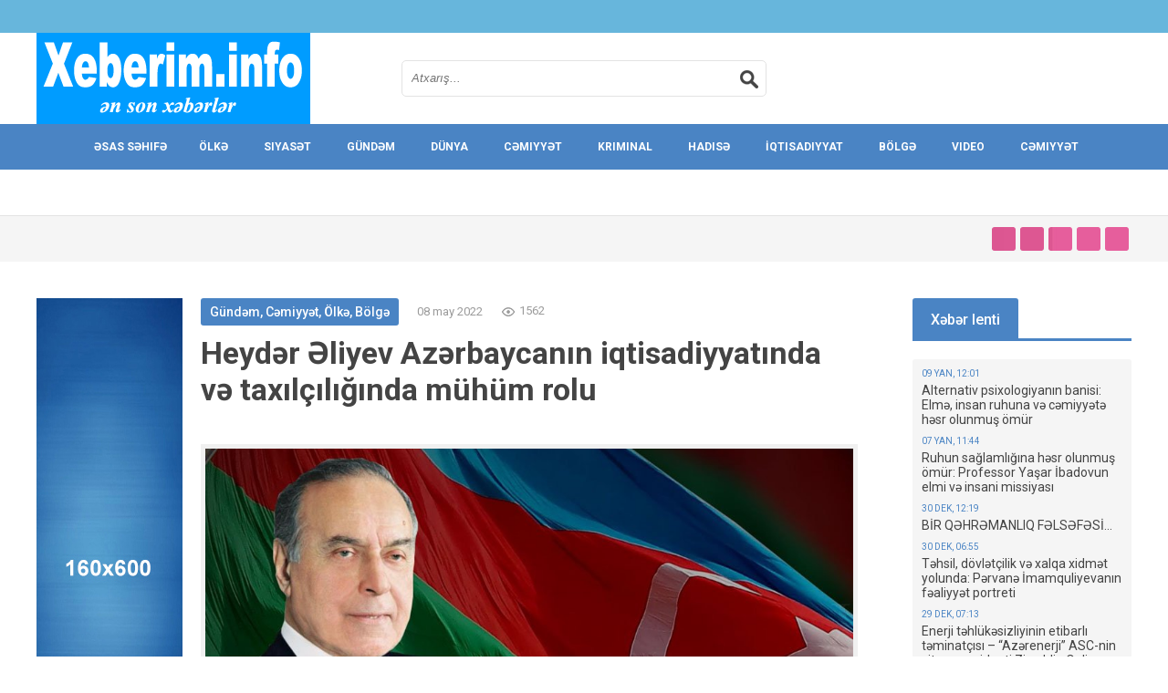

--- FILE ---
content_type: text/html; charset=UTF-8
request_url: http://xeberim.info/gundem/page,1,9,6467-heydr-liyev-azrbaycann-iqtisadiyyatnda-v-taxllnda-mhm-rolu.html
body_size: 15757
content:
<!DOCTYPE html>
<html lang="ru">
<head>
<meta http-equiv="Content-Type" content="text/html; charset=utf-8" />
<title>Heydər Əliyev Azərbaycanın iqtisadiyyatında və taxılçılığında mühüm rolu &raquo; Səhifə 9 &raquo; Xeberim.ifo</title>
<meta name="description" content="Heydər Əliyev Azərbaycanın iqtisadiyyatında və taxılçılığında mühüm rolu  Bildiyiniz kimi, hər il olduğu kimi bu ildə də xalqımızın böyük oğlu, müasir Azərbaycan dövlətinin qurucusu və banis" />
<meta name="keywords" content="Heydər, iqtisadi, Azərbaycan, Əliyev, Əliyevin, Azərbaycanın, siyasi, sosial, İlham, bütün, milli, sürətlə, islahatlar, ciddi, həyata, öndər, dövlət, inkişaf, illərdə, bazar" />
<meta name="generator" content="DataLife Engine (http://dle-news.ru)" />
<meta property="og:site_name" content="Xeberim.ifo" />
<meta property="og:type" content="article" />
<meta property="og:title" content="Heydər Əliyev Azərbaycanın iqtisadiyyatında və taxılçılığında mühüm rolu" />
<meta property="og:url" content="http://xeberim.info/gundem/6467-heydr-liyev-azrbaycann-iqtisadiyyatnda-v-taxllnda-mhm-rolu.html" />
<meta property="og:image" content="http://xeberim.info/uploads/posts/2022-05/1652003170_yencag.az_2017-05-10_05-16-08.jpg" />
<link rel="search" type="application/opensearchdescription+xml" href="http://xeberim.info/engine/opensearch.php" title="Xeberim.ifo" />
<link rel="alternate" type="application/rss+xml" title="Xeberim.ifo" href="http://xeberim.info/rss.xml" />
<script type="text/javascript" src="/engine/classes/js/jquery.js"></script>
<script type="text/javascript" src="/engine/classes/js/jqueryui.js"></script>
<script type="text/javascript" src="/engine/classes/js/dle_js.js"></script>
<script type="text/javascript" src="/engine/classes/masha/masha.js"></script>
  <meta name="viewport" content="width=device-width, initial-scale=1.0" />
  <link rel="shortcut icon" href="/templates/everyday-106-blue/images/favicon.png" />
  <link href="/templates/everyday-106-blue/style/styles.css" type="text/css" rel="stylesheet" />
  <link href="/templates/everyday-106-blue/style/engine.css" type="text/css" rel="stylesheet" />
  <!--[if lt IE 9]><script src="//html5shiv.googlecode.com/svn/trunk/html5.js"></script><![endif]-->
  <script src="/templates/everyday-106-blue/js/libs.js"></script>
  <script src="/templates/everyday-106-blue/js/owl.carousel.min.js"></script>
  <link href='http://fonts.googleapis.com/css?family=Roboto:400,700,500&subset=latin,cyrillic' rel='stylesheet' type='text/css'>
</head>

<body>
<div id="loading-layer" style="display:none">Yüklənir. Zəhmət olmasa gözləyin...</div>
<script type="text/javascript">
<!--
var dle_root       = '/';
var dle_admin      = '';
var dle_login_hash = '';
var dle_group      = 5;
var dle_skin       = 'everyday-106-blue';
var dle_wysiwyg    = '0';
var quick_wysiwyg  = '0';
var dle_act_lang   = ["Bəli", "Xeyr", "Daxil et", "Ləğv et", "Yadda Saxla", "Sil"];
var menu_short     = 'Sürətli redaktə et';
var menu_full      = 'Tam redaktə et';
var menu_profile   = 'Profilə bax';
var menu_send      = 'Şəxsi mesaj göndər';
var menu_uedit     = 'Adminpanelə get';
var dle_info       = 'İnformasiya';
var dle_confirm    = 'Təsdiq et';
var dle_prompt     = 'İnformasiyanı daxil et';
var dle_req_field  = 'Bütün vacib sahələri doldurun';
var dle_del_agree  = 'Siz həqiqətən seçilmişi silmək istəyirsiniz? Sonradan bu hərəkəti ləğv etmək mümkün olmayacaq';
var dle_spam_agree = 'Bu kullanıcıyı gerçekten spammer olarak işaretlemek istiyor musunuz? Kullanıcının tüm yorumları silinecektir';
var dle_complaint  = 'Administrasiya üçün sizin şikayətinizin mətnini göstərin:';
var dle_big_text   = 'Mətnin çox böyük sahəsi seçilmişdir.';
var dle_orfo_title = 'Tapılmış qrammatik səhvə administrasiya üçün şərhi göstərin';
var dle_p_send     = 'Göndər';
var dle_p_send_ok  = 'Xəbərdarlıq müvəffəqiyyətlə göndərildi';
var dle_save_ok    = 'Dəyişikliklər müvəffəqiyyətlə saxlanmışdır.';
var dle_del_news   = 'Xəbəri sil';
var allow_dle_delete_news   = false;
var dle_search_delay   = false;
var dle_search_value   = '';
$(function(){
	FastSearch();
});
//-->
</script>

<div class="all-wrap">
	<header class="head-wrap">
		<div class="topline clearfix">
			
			<ul class="top-menu">
				
			</ul>
		</div>
		<div class="head">
			<a href="/" class="logo-box" title="На главную">впишите имя сайта</a>
			<div class="search-wrap">
				<form id="quicksearch" method="post">
					<input type="hidden" name="do" value="search" />
					<input type="hidden" name="subaction" value="search" />
					<div class="search-box">
						<input id="story" name="story" placeholder="Atxarış..." type="text" />
						<button type="submit" title="Искать"></button>
					</div>
				</form>
			</div>
			<div class="login-wrap clearfix">
				
			</div>
		</div>
		<nav class="nav-wrap">
			<ul class="main-menu clearfix">
				<li><a href="/">Əsas Səhifə</a></li>
				<!-- простой пункт -->
				<li>
                    <li><a href="olke">Ölkə</a></li>
						<li><a href="siyaset">Siyasət</a></li>
						<li><a href="gundem">Gündəm</a></li>
							<li><a href="dunya">Dünya</a></li>
				<li><a href="cemiyyet">Cəmiyyət</a></li>
				<li><a href="kriminal">Kriminal</a></li>
                <li><a href="hadise">Hadisə</a></li>
                <li><a href="iqtisadiyyat">İqtisadiyyat</a></li>
                <li><a href="bolge">Bölgə</a></li>
                <li><a href="video">Video</a></li>
                <li><a href="cemiyyet">Cəmiyyət</a></li>
					<li><a href="maraqli">Maraqlı</a></li>
				<li><a href="idman">İdman</a></li>
								<li><a href="elaqe.html">Əlaqə</a></li>
				</li>
				
			</ul>
		</nav>
	</header>
	<!-- end header  -->
	<div class="middle-wrap">
		<div class="top-cust-wrap">
			<div class="top-cust clearfix social-wrap top-cust-notmain">
				<div class="speedbar-wrap">
				
				</div>
				
			</div>
		</div>
		<!-- end top-cust-wrap -->
		
		<div class="content-wrap clearfix">
			<div class="left-col">
			    <!-- подключаем главную -->
				
				<div class="notmain-col clearfix">
				    <div class="center-col"><div id='dle-content'><article class="full-story">
	<header class="full-title">
		<div class="full-top-info clearfix">
			<div class="full-cat">Gündəm, Cəmiyyət, Ölkə, Bölgə</div>
			<div class="full-date">08 may 2022</div>
			<div class="full-views clearfix">
				<div class="shorts-views">1562</div>
			
			</div>
			<div class="full-rate">
				
				
			</div>
		</div>
		<h1>Heydər Əliyev Azərbaycanın iqtisadiyyatında və taxılçılığında mühüm rolu</h1>
		
	</header>
	<div class="full-text clearfix"><!--dle_image_begin:http://xeberim.info/uploads/posts/2022-05/1652003170_yencag.az_2017-05-10_05-16-08.jpg|left--><img src="/uploads/posts/2022-05/1652003170_yencag.az_2017-05-10_05-16-08.jpg" style="float:left;" alt="Heydər Əliyev Azərbaycanın iqtisadiyyatında və taxılçılığında mühüm rolu" title="Heydər Əliyev Azərbaycanın iqtisadiyyatında və taxılçılığında mühüm rolu"  /><!--dle_image_end--><br />Bildiyiniz kimi, hər il olduğu kimi bu ildə də xalqımızın böyük oğlu, müasir Azərbaycan dövlətinin qurucusu və banisi, əbədi olaraq ümumxalq sevgisini qazanmış  ulu öndər Heydər Əliyevin anadan olmasının 99-cu ildönümü təntənə ilə qeyd edilir.<br />Ölkəmizin milli dövlətçilik ənənələrinin qurulmasında və inkişafında misilsiz xidmətləri olan dahi rəhbər Heydər Əliyevin həyatı və siyasi fəaliyyəti ən yeni tariximizdə müstəsna yer tutur. Yüksək insani keyfiyyətlərinə, mükəmməl dövləti idarəetmə bacarığına, xalqa xidmət mədəniyyətinə görə Heydər Əliyev dünyada nadir tarixi şəxsiyyətlər sırasındadır. Bu gün müstəqil Azərbaycan dövlətinin yaşaması, qüdrətli ölkə kimi təşəkkülü üçün ümummilli lider Heydər Əliyevə minnətdarıq. Bunu demək yerinə düşər ki,  hər bir vətəndaşımızın qəlbində əbədiyaşarlıq zirvəsini fəth etmiş Heydər Əliyev əmanət olaraq xalqımıza zəngin maddi və mənəvi dəyərlər, alternativsiz dövlətçilik konsepsiyası, siyasi və iqtisadi cəhətdən etibarlı dayaqlar üzərində olan güclü Azərbaycanı qoydu.<br />Ulu öndər Heydər Əliyev 1969-cu il iyulun 14-dən 1982-ci il noyabrın 22-də SovİKP Siyasi Büronun üzvü, həmin ayın 24-də SSRİ Nazirlər Soveti sədrinin I müavini seçilənə qədər, Azərbaycan SSR-ə rəhbərlik etmişdir. Məhz Heydər Əliyevin fədakar əməyinin, səmərəli işgüzarlığının, uzaqgörən rəhbərlik və təşkilatçılıq istedadının sayəsində Azərbaycan bu illər ərzində sürətlə və hərtərəfli inkişaf edərək keçmiş İttifaqın öncül respublikalarından birinə çevrilmişdir. 1969-1982-ci illərdə ölkə iqtisadiyyatının bütün sahələrində istehsalın sürətlə artması nəticəsində iqtisadi və sosial inkişafın ümumiləşdirici göstəricisi olan milli gəlir 2,5 dəfə artdı. Respublikamızda bütün sahələrin - sənayenin, elmin, təhsilin, səhiyyənin sıçrayışlı inkişafı, elm tutumlu istehsal sahələrinin yaradılması məhz Heydər Əliyevin səyləri və məqsədyönlü fəaliyyəti ilə təmin olunmuş, intellektual, elmi-texniki və iqtisadi potensialı ciddi dərəcədə yüksəlmişdi. 60-cı illərə qədər sənaye malları asılılığı ilə üzləşən Azərbaycan artıq 70-ci illərdə dünyanın 65 ölkəsinə 350 adda müxtəlif növ məhsul ixrac edən ölkəyə çevrilmişdi. Azərbaycan həmin illərdə neft, qaz avadanlıqları istehsalına görə dünyada ABŞ-dan sonra ikinci ən güclü ölkə idi. Heydər Əliyev Azərbaycan SSR-ə rəhbərlik etdiyi dövrdə azərbaycanlı milli kadrların hazırlanması işinə də xüsusi diqqət yetirirdi. Məhz onun təşəbbüsünün nəticəsi idi ki, azərbaycanlı gənclər keçmiş İttifaqın ən nüfuzlu ali məktəblərində təhsil almağa göndərilirdi. Təkcə onu deyim ki, 1969-1982-ci illərdə 10 mindən çox azərbaycanlı gənc Rusiya, Ukrayna və digər ölkələrin tanınmış ali məktəblərində təhsil alaraq respublikaya qayıtmış, Azərbaycanın inkişafına xidmət göstərmişdi və bu gün də göstərirlər.<br />Bir sözlə Ümummilli lider sözün əsl mənasında Ən Böyük Azərbaycanlı idi. Ölkənin, xalqın, Azərbaycan tarixinin, onun dövlətçiliyinin böyük təəssübkeşi olan Heydər Əliyev XX yüzilliyin sonunda öz müstəqilliyini bərpa edən Azərbaycanın xilaskarı oldu, beləcə ölkəmiz parçalanmaq, məhv olmaq təhlükəsindən yan keçdi.<br />İctimaiyyətə yaxşı məlum olduğu kimi, 1991-ci ildə müstəqilliyini bərpa edərək bazar iqtisadiyyatı istiqamətində ilk addımlarını atan Azərbaycan Respublikası böyük iqtisadi və siyasi çətinliklərlə rastlaşmışdır. 1989-cu ildən başlamış geriləmə prosesi müstəqilliyin ilk üç ilində daha da dərinləşmişdir. Əgər 1989-1991-ci illərdə ümumi daxili məhsul istehsalı hər il orta hesabla 5,7 faiz azalırdısa, sonrakı üç il ərzində  azalmanın sürəti 3,8 dəfə artmışdır. 1993-cü ildə 1990-cı ilə nisbətən 2 dəfə az sənaye və kənd təsərrüfatı məhsulu istehsal edilmişdir. Ölkənin belə bir çətin vəziyyətdən çıxarılmasında və Azərbaycan Respublikasının beynəlxalq aləmə və qlobal iqtisadi mühitə sürətlə inteqrasiya etməsində, istərsə də ölkənin sosial-iqtisadi istiqamətlərdə ciddi uğurlar qazanmasında ulu öndər Heydər Əliyevin rəhbərliyi ilə reallaşan tədbir və islahatların rolu danılmazdır. Heydər Əliyevin bir dövlət və siyasi xadim kimi ölkə, milli iqtisadiyyat, eləcə də onun ayrı-ayrı sahələri qarşısında duran problemlərə kompleks şəkildə yanaşması bu gün əldə edilən ciddi uğurların əsas təkanvericisidir. Yəni, Azərbaycanın bugünkü uğurları müasir Azərbaycan dövlətinin banisi ümummilli lider Heydər Əliyev tərəfindən müəyyən edilərək həyata keçirilmiş islahatlarla bağlıdır. Məhz bu islahatlar hesabına Azərbaycanda bazar münasibətlərinə söykənən sosial yönümlü iqtisadiyyatın inkişafına nail olunmuş, ölkə əhalisinin həyat səviyyəsi yüksəldilmişdir. Müstəqilliyin ilk illərində baş vermiş iqtisadi tənəzzülün, vətəndaş müharibəsinin, Ermənistanın Azərbaycana qarşı işğalçılıq siyasətinin qarşısının alınması, dövlətçilik ənənələrinin və sabitliyin bərpası məqsədilə Heydər Əliyevin atdığı qətiyyətli addımlar qısa müddət ərzində hər bir vətəndaşın həyatında hiss olunmağa başlamışdır. <br />Ölkənin sosial-iqtisadi inkişafının təmin olunması ilə bağlı görülmüş ən əsas işlərdən biri və bu gün nəinki Azərbaycanda, eləcə də dünyada neft strategiyasının və siyasətinin formalaşdırılmasında xüsusi əhəmiyyət kəsb edən “Əsrin müqaviləsi”nin imzalanması olmuşdur.  İlk dəfə 8 ölkəni əhatə edən bu müqavilə növbəti illərdə 19 ölkəni təmsil edən 41 neft şirkəti ilə daha 26 sazişin imzalanmasına yol açmışdır. Bağlanmış müqavilələr hesabına ölkənin neft sektoru sürətlə inkişaf etdirilmiş, ölkəyə daxil olan vəsaitlər hesabına qeyri-neft sektorunun inkişafına və əhalinin sosial problemlərinin həllinə nail olunmuşdur. <br />İqtisadi azadlıq və sosial ədalət prinsipləri əsasında torpaq üzərində yeni mülkiyyət münasibətlərini yaratmaq, bazar iqtisadiyyatını və sahibkarlıq təşəbbüsünü inkişaf etdirmək, ölkənin iqtisadi müstəqilliyinə, o cümlədən ərzaq təminatına nail olmaq və nəticə etibarı ilə Azərbaycan xalqının maddi rifahını yüksəltmək məqsədilə MDB məkanında ilk dəfə olaraq torpaq islahatı həyata keçirilmişdir.<br />Bazar iqtisadiyyatı prinsiplərinin, sahibkarlıq sinfinin formalaşdırılması məqsədilə dövlət tərəfindən zəruri addımlar atılmışdır. Sahibkarlığın, o cümlədən kiçik və orta sahibkarlığın inkişafı və bu sahədə mövcud problemlərin aradan qaldırılması üçün ardıcıl dövlət proqramları qəbul edilmiş, qanunvericilik bazası yaradılmışdır. İqtisadi sferada dövlət nəzarətinin qaydaya salınması və əsassız yoxlamaların qadağan edilməsi məqsədilə ciddi tədbirlər görülmüş, bu sahədə bir-birini təkrarlayan, paralel və lüzumsuz yoxlamaların sayı azaldılmışdır.<br />1994-cü ildən başlayaraq iqtisadiyyatda aparılan islahatlar, qanunvericiliyin, vergi və bank sistemlərinin sürətlə dəyişən iqtisadi şəraitə uyğunlaşdırılması, bazar iqtisadiyyatı prinsiplərinə cavab verən yeni iqtisadi siyasətin həyata keçirilməsi bütün sahələrdə inkişaf mərhələsinin başlanmasına təkan vermişdir. Ulu Öndərin təşəbbüsü və rəhbərliyi ilə Azərbaycanda həyata keçirilən iqtisadi islahatlar qısa bir zamanda uğurlu nəticələr verərək iqtisadi inkişafa səbəb olmuş, ölkəmizin qüdrətli iqtisadi dayaqları üçün əsaslar yaratmışdır. Bütün sahələrdə olduğu kimi, Azərbaycan iqtisadi sahədə də dünya iqtisadiyyatına inteqrasiya etmiş, dövlətlərarası münasibətlərin fəal subyektinə çevrilmiş, dünya miqyasında layiqli yerini tutmuşdur.<br />Məhz görülmüş tədbirlər nəticəsində iqtisadi inkişafın ümumiləşdirici göstəricisi olan Ümumi Daxili Məhsul istehsalında yüksəlişə nail olunmuşdur. Artıq bu günün reallıqları sübut edir ki, ulu öndər Heydər Əliyevin siyasi kursuna uyğun aparılan islahatlar müsbət nəticələr verir, bəhərini qədirbilən xalqımız daim yüksək qiymətlənirir. İstər müasir tələbata uyğun elmi kadrların hazırlanmasında, istər Azərbaycan Respublikasının beynəlxalq aləmə və qlobal iqtisadi mühitə sürətlə inteqrasiya etməsində, istərsə də ölkənin sosial-iqtisadi istiqamətlərdə ciddi uğurlar qazanmasında ulu öndər Heydər Əliyevin rəhbərliyi ilə reallaşan tədbir və islahatların rolu danılmazdır. Heydər Əliyevin bir dövlət və siyasi xadim kimi ölkə, milli iqtisadiyyat, eləcə də onun ayrı-ayrı sahələri qarşısında duran problemlərə kompleks şəkildə yanaşması bu gün əldə edilən ciddi uğurların əsas təkanvericisidir. Məhz bu yanaşmanın nəticəsidir ki, sosial-iqtisadi və siyasi istiqamətlərdə qazanılmış müvəffəqiyyətlər biri-birinə təkan verməklə, vahid bir prosesə çevrilir.<br />Ulu Öndər Azərbaycan Respublikasının gələcək inkişafını demokratik və dünyəvi dəyərlərə söykənən sistemlər üzərində qurmuşdur. Müdrik rəhbərimiz müstəqilliyin ilk illərində respublikamızın milli iqtisadiyyatını səmərəli iqtisadi sistem əsasında, habelə xüsusi mülkiyyət, azad sahibkarlıq və sağlam rəqabət prinsipləri üzərində qərarlaşdırmaq və inkişaf etdirmək üçün strateji xəttini müəyyən etdi. Buna nail olmaq üçün isə  hökumətdən ardıcıl və sistemli iqtisadi islahatlar proqramlarını işləyib hazırlamaq tələb olunurdu. İqtisadi islahat proqramlarının işlənməsi və həyata keçirilməsi prosesində nəzərə alınmalı ən vacib cəhət ondan ibarət idi ki, Azərbaycan vahid mərkəzləşdirilmiş iqtisadiyyatın tərkib hissəsi olan qapalı iqtisadi sistemdən tamamilə müstəqil və suveren dövlətin iqtisadiyyatına - milli iqtisadiyyata keçidi təmin etməli idi. Eyni zamanda, bu mərhələdə iqtisadiyyatın idarə olunması sahəsində hökm sürən inzibati-amirlik metodlarından öz-özünü tənzimləyən sərbəst bazar münasibətlərinə keçid məsələsi həll olunmalı idi.<br />Əvvəla bildirim ki, gənclər bir millətin yaşaması, dövlətin inkişafı üçün təməl daşını təşkil edir. Bir millətin mövcud olması üçün onun sağlam gəncliyinin olması vacib şərtlərdəndir. Yeni Azərbaycan Partiyasının və onun Gənclər Birliyinin - Azərbaycanın ən güclü siyasi təşkilatı olmaqla ölkəmizin ictimai-siyasi həyatındakı misilsiz rolu göz qabağındadır. Onu deyim ki, hər bir ölkədə dövlətçiliyin, süverenliyin, müstəqilliyin daha da möhkəmləndirilməsi, gələcəyin daha etibarlı təminatı sağlam və intellektual səviyyəli potensial kadrların yetişdirilməsindən, onların cəmiyyətdə aparıcı qüvvəyə çevrilməsindən olduqca asılıdır. Bu baxımdan ulu öndər Heydər Əliyevin müəyyənləşdirdiyi Azərbaycanın inkişaf strategiyası öz bəhrəsini vermiş və bu strategiya nəticəsində dövlətimizin üçrəngli bayrağı bütün sahələr üzrə dünyanın ən ali beynəlxalq qurumlarında dalğalanır. Dünya miqyaslı siyasətçi Heydər Əliyevin məkəmməl dövləti fəaliyyəti və mənalı həyatı hər birimiz üçün müdriklik məbədidir. Arzu edirəm ki, partiyamızın gənc üzvləri və müasir gənclik dahi şəxsiyyətin zəngin irsindən və bəşəri ideyalarından bəhrələnib, müstəqil Azərbaycanın gələcəyi naminə Heydər Əliyev yoluna  daim sadiq olsunlar.<br />Bu gün Azərbaycana Heydər Əliyev yolunun layiqli davamçısı İlham Əliyev başçılıq edir. Heydər Əliyev siyasəti Azərbaycanda yaşayır və qalib gəlir. Azərbaycan xalqının iradəsini ifadə edən İlham Əliyev müstəqil Azərbaycanın prezidenti, həm də dünya azərbaycanlılarının lideridir.  <br />Azərbaycanın yeni prezidenti İlham Əliyev bütün dünya tərəfindən qəbul olunan görkəmli və müasir dövlət xadimidir. O doğma Azərbaycanda böyük hörmətə və nüfuza malikdir. İndi Azərbaycan prezidentinin siyasi portreti bütün dünyada məşhurdur.<br />Prezident İlham Əliyevin qətiyyətli və məqsədyönlü fəaliyyəti nəticəsində Azərbaycanın Müzəffər Ordusu 30 illik işğala son qoydu. Beləliklə, düşmənin illərlə yaratdığı “məğlubedilməz ordu” mifi 44 gün ərzində bütün dünyanın gözü qarşısında fiaskoya uğradı, Ermənistan ordusu darmadağın edildi və “Dəmir yumruq” əməliyyatı Azərbaycanın Şanlı Qələbəsi ilə başa çatdı. Geniş dünyagörüşünə, dərin və hərtərəfli biliyə, yüksək mədəniyyətə malik olan Ali Baş Komandan İlham Əliyev müharibə dövründə onlarla müsahibələr vermiş, bəzi ermənipərəst jurnalistlərin təxribat dolu suallarına; tarixi faktlar və dəlillərlə cavablandırmışdır.<br />Azərbaycan Prezidenti İlham Əliyev bir çox ölkənin və beynəlxalq təşkilatların fəxri adları və mükafatlarına layiq görülmüş, AŞPA-nın fəxri üzvü diplomu və medalı ilə təltif olunmuşdur.<br />Prezident İlham Əliyevin həyata keçirdiyi müdrik daxili islahatlar və uzaqgörən, məqsədyönlü xarici siyasət sayəsində Azərbaycan Cənubi Qafqazda lider dövlətə çevrilmişdir.<br /><b><br />Tacir müəllim<br />Kürdəmir Çörək zavodunun müdiri<br /></b></div>
	
	
	<div class="middle-rkl">
		<img src="/templates/everyday-106-blue/images/728rkl.jpg" alt=""> <!-- эту картинку заменяем РЕКЛАМОЙ -->
	</div>
    <!-- AddToAny BEGIN -->
<div class="a2a_kit a2a_kit_size_32 a2a_default_style">
<a class="a2a_dd" href="https://www.addtoany.com/share"></a>
<a class="a2a_button_facebook"></a>
<a class="a2a_button_twitter"></a>
<a class="a2a_button_whatsapp"></a>
<a class="a2a_button_odnoklassniki"></a>
</div>
<script async src="https://static.addtoany.com/menu/page.js"></script>
<!-- AddToAny END -->
	
	<div class="rel-wrap">
		<div class="rel-t">Daha çox xəbər:</div>
		<div class="rel-box clearfix">
			<a href="http://xeberim.info/gundem/6459-heydr-liyevin-thsil-siyasti.html" class="rel-item clearfix">
    <div class="rel-img"><img src="/uploads/posts/2022-04/1650627337_2.jpg" alt="Heydər Əliyevin təhsil siyasəti"></div>
	<div class="rel-text">
	    <p>Heydər Əliyevin təhsil siyasəti</p>
		Gündəm, Cəmiyyət, Ölkə, Sosial
	</div>
</a><a href="http://xeberim.info/gundem/6458-ulu-ndr-heydr-liyev-v-azrbaycan-thsili.html" class="rel-item clearfix">
    <div class="rel-img"><img src="/uploads/posts/2022-04/1650536291_xeber.jpg" alt="Ulu öndər Heydər Əliyev və Azərbaycan Təhsili"></div>
	<div class="rel-text">
	    <p>Ulu öndər Heydər Əliyev və Azərbaycan Təhsili</p>
		Gündəm, Cəmiyyət, Ölkə
	</div>
</a><a href="http://xeberim.info/gundem/6454-heydr-liyev-v-azrbaycann-milli-iqtisadi-inkiaf-modeli.html" class="rel-item clearfix">
    <div class="rel-img"><img src="/uploads/posts/2022-04/1650364500_7.jpg" alt="Heydər Əliyev və Azərbaycanın milli iqtisadi inkişaf modeli"></div>
	<div class="rel-text">
	    <p>Heydər Əliyev və Azərbaycanın milli iqtisadi inkişaf modeli</p>
		Gündəm, Siyasət, Ölkə, Bölgə
	</div>
</a><a href="http://xeberim.info/gundem/6453-heydr-liyev-elm-v-thsilin-inkiafna-byk-qay-il-yanard.html" class="rel-item clearfix">
    <div class="rel-img"><img src="/uploads/posts/2022-04/1650363673_1543994327_823.jpg" alt="Heydər Əliyev elm və təhsilin inkişafına böyük qayğı ilə yanaşırdı"></div>
	<div class="rel-text">
	    <p>Heydər Əliyev elm və təhsilin inkişafına böyük qayğı ilə yanaşırdı</p>
		Gündəm, Cəmiyyət, Ölkə
	</div>
</a><a href="http://xeberim.info/gundem/6210-sumqayt-dvlt-yol-polis-darsinin-risi-amxal-liyev-sumqayt-hrinin-inkiaf-heydr-liyevin-diqqti-v-qays-saysind-mmkn-olub.html" class="rel-item clearfix">
    <div class="rel-img"><img src="/uploads/posts/2021-06/1623133373_x-3b-11468314351.jpg" alt="Sumqayıt Dövlət Yol Polis İdarəsinin rəisi Şamxal Əliyev: Sumqayıt şəhərini ..."></div>
	<div class="rel-text">
	    <p>Sumqayıt Dövlət Yol Polis İdarəsinin rəisi Şamxal Əliyev: Sumqayıt şəhərini ...</p>
		Gündəm
	</div>
</a>
		</div>
	</div>
	
</article>
<a name="comment"></a><form method="post" action="" name="dlemasscomments" id="dlemasscomments"><div id="dle-comments-list">

<div id="dle-ajax-comments"></div>
</div></form>
<div class="dle-comments-navigation"><div class="clr"></div>
<div class="bottom-nav">
	<span class="pprev"><a href="http://xeberim.info/gundem/page,1,8,6467-heydr-liyev-azrbaycann-iqtisadiyyatnda-v-taxllnda-mhm-rolu.html#comment">Geri</a></span>
	<span class="navigation"><a href="http://xeberim.info/gundem/6467-heydr-liyev-azrbaycann-iqtisadiyyatnda-v-taxllnda-mhm-rolu.html#comment">1</a> <a href="http://xeberim.info/gundem/page,1,2,6467-heydr-liyev-azrbaycann-iqtisadiyyatnda-v-taxllnda-mhm-rolu.html#comment">2</a> <a href="http://xeberim.info/gundem/page,1,3,6467-heydr-liyev-azrbaycann-iqtisadiyyatnda-v-taxllnda-mhm-rolu.html#comment">3</a> <a href="http://xeberim.info/gundem/page,1,4,6467-heydr-liyev-azrbaycann-iqtisadiyyatnda-v-taxllnda-mhm-rolu.html#comment">4</a> <a href="http://xeberim.info/gundem/page,1,5,6467-heydr-liyev-azrbaycann-iqtisadiyyatnda-v-taxllnda-mhm-rolu.html#comment">5</a> <a href="http://xeberim.info/gundem/page,1,6,6467-heydr-liyev-azrbaycann-iqtisadiyyatnda-v-taxllnda-mhm-rolu.html#comment">6</a> <a href="http://xeberim.info/gundem/page,1,7,6467-heydr-liyev-azrbaycann-iqtisadiyyatnda-v-taxllnda-mhm-rolu.html#comment">7</a> <a href="http://xeberim.info/gundem/page,1,8,6467-heydr-liyev-azrbaycann-iqtisadiyyatnda-v-taxllnda-mhm-rolu.html#comment">8</a> <span>9</span> </span>
	<span class="pnext"><span>İrəli</span></span>
</div></div></div></div>
					<aside class="left-side">
					    <div class="side-rkl">
						    <img src="/templates/everyday-106-blue/images/160rkl.jpg" alt=""> <!-- эту картинку заменяем РЕКЛАМОЙ -->
						</div> 
						
					    <div class="sidebox-left">
						    <div class="side-t2">Təqvim</div>
							<div id="calendar-layer"><table id="calendar" cellpadding="3" class="calendar"><tr><th colspan="7" class="monthselect"><a class="monthlink" onclick="doCalendar('12','2025','right'); return false;" href="http://xeberim.info/2025/12/" title="Əvvəlki ay">&laquo;</a>&nbsp;&nbsp;&nbsp;&nbsp;Yanvar 2026&nbsp;&nbsp;&nbsp;&nbsp;&raquo;</th></tr><tr><th class="workday">Be</th><th class="workday">Ça</th><th class="workday">Ç</th><th class="workday">Ca</th><th class="workday">C</th><th class="weekday">Ş</th><th class="weekday">B</th></tr><tr><td colspan="3">&nbsp;</td><td  class="day" >1</td><td  class="day" >2</td><td  class="weekday" >3</td><td  class="weekday" >4</td></tr><tr><td  class="day" >5</td><td  class="day" >6</td><td  class="day-active-v" ><a class="day-active-v" href="http://xeberim.info/2026/01/07/" title="Bu tarixdəki xəbərlər:  07 yanvar 2026">7</a></td><td  class="day" >8</td><td  class="day-active-v" ><a class="day-active-v" href="http://xeberim.info/2026/01/09/" title="Bu tarixdəki xəbərlər:  09 yanvar 2026">9</a></td><td  class="weekday" >10</td><td  class="weekday" >11</td></tr><tr><td  class="day" >12</td><td  class="day" >13</td><td  class="day" >14</td><td  class="day" >15</td><td  class="day" >16</td><td  class="weekday day-current" >17</td><td  class="weekday" >18</td></tr><tr><td  class="day" >19</td><td  class="day" >20</td><td  class="day" >21</td><td  class="day" >22</td><td  class="day" >23</td><td  class="weekday" >24</td><td  class="weekday" >25</td></tr><tr><td  class="day" >26</td><td  class="day" >27</td><td  class="day" >28</td><td  class="day" >29</td><td  class="day" >30</td><td  class="weekday" >31</td><td colspan="1">&nbsp;</td></tr></table></div>
						</div> 
						
						<div class="side-rkl">
						    <img src="/templates/everyday-106-blue/images/160rkl.jpg" alt=""> <!-- эту картинку заменяем РЕКЛАМОЙ -->
						</div> 
					</aside> <!-- end left-side sidebar -->
				</div>
				
			</div>
			<!-- end left-col -->
			<aside class="sidebar">
				<div class="side-box">
					<div class="side-t"><span>Xəbər lenti</span></div>
					<ul class="tabs">
						
						
					</ul>
					<div class="box visible">
						<div class="line-item clearfix">
<span>09 yan, 12:01</span>
<a href="http://xeberim.info/gundem/7250-alternativ-psixologiyann-banisi-elm-insan-ruhuna-v-cmiyyt-hsr-olunmu-mr.html">Alternativ psixologiyanın banisi: Elmə, insan ruhuna və cəmiyyətə həsr olunmuş ömür</a>
</div><div class="line-item clearfix">
<span>07 yan, 11:44</span>
<a href="http://xeberim.info/gundem/7249-ruhun-salamlna-hsr-olunmu-mr-professor-yaar-badovun-elmi-v-insani-missiyas.html">Ruhun sağlamlığına həsr olunmuş ömür: Professor Yaşar İbadovun elmi və insani missiyası</a>
</div><div class="line-item clearfix">
<span>30 dek, 12:19</span>
<a href="http://xeberim.info/gundem/7248-br-qhrmanliq-flsfs.html">BİR QƏHRƏMANLIQ FƏLSƏFƏSİ...</a>
</div><div class="line-item clearfix">
<span>30 dek, 06:55</span>
<a href="http://xeberim.info/gundem/7247-thsil-dvltilik-v-xalqa-xidmt-yolunda-prvan-mamquliyevann-faliyyt-portreti.html">Təhsil, dövlətçilik və xalqa xidmət yolunda: Pərvanə İmamquliyevanın fəaliyyət portreti</a>
</div><div class="line-item clearfix">
<span>29 dek, 07:13</span>
<a href="http://xeberim.info/gundem/7246-enerji-thlksizliyinin-etibarl-tminats-azrenerji-asc-nin-vitse-prezidenti-ziyddin-quliyev.html">Enerji təhlükəsizliyinin etibarlı təminatçısı – “Azərenerji” ASC-nin vitse-prezidenti Ziyəddin Quliyev</a>
</div><div class="line-item clearfix">
<span>27 dek, 09:35</span>
<a href="http://xeberim.info/gundem/7245-qrbi-azrbaycan-amasiya-rayon-cmasnn-tdbiri.html">Qərbi Azərbaycan Amasiya rayon İcmasının tədbiri</a>
</div><div class="line-item clearfix">
<span>27 dek, 08:57</span>
<a href="http://xeberim.info/gundem/7244-xalqn-thlksizliyin-hsr-olunmu-rfli-xidmt-polis-polkovniki-cavid-vidadi-olu-muradov.html">Xalqın Təhlükəsizliyinə Həsr Olunmuş Şərəfli Xidmət – Polis polkovniki Cavid Vidadi oğlu Muradov</a>
</div><div class="line-item clearfix">
<span>27 dek, 08:54</span>
<a href="http://xeberim.info/gundem/7243-milli-mdafi-snayesinin-nkiafnda-pekarlq-v-liderlik-nmunsi-lqar-nzrov.html">Milli Müdafiə Sənayesinin İnkişafında Peşəkarlıq və Liderlik Nümunəsi – İlqar Nəzərov</a>
</div><div class="line-item clearfix">
<span>26 dek, 18:49</span>
<a href="http://xeberim.info/gundem/7242-balababa-rzayev-azrenerji-asc-nin-inkiaf-yolunda-strateji-lideri-v-enerji-thlksizliyinin-qarant.html">Balababa Rzayev – “Azərenerji” ASC-nin inkişaf yolunda strateji lideri və enerji təhlükəsizliyinin qarantı</a>
</div><div class="line-item clearfix">
<span>25 dek, 08:51</span>
<a href="http://xeberim.info/gundem/7241-tibb-hsr-olunmu-mr-mkdar-hkim-mehman-rzayevin-pekarlq-v-liderlik-yolu.html">Tibbə həsr olunmuş ömür: Əməkdar həkim Mehman Rzayevin peşəkarlıq və liderlik yolu</a>
</div><div class="line-item clearfix">
<span>25 dek, 08:03</span>
<a href="http://xeberim.info/gundem/7240-brxudar-brxudarov-msuliyytli-rhbrlik-dvlt-sdaqt-v-insanlara-xidmt-nmunsi.html">Bərxudar Bərxudarov – Məsuliyyətli rəhbərlik, dövlətə sədaqət və insanlara xidmət nümunəsi</a>
</div><div class="line-item clearfix">
<span>25 dek, 06:50</span>
<a href="http://xeberim.info/gundem/7239-dvlt-sdaqt-pekarlq-v-msuliyyt-nmunsi-seymur-allahverdi-olu-liyevin-faliyyti.html">Dövlətə sədaqət, peşəkarlıq və məsuliyyət nümunəsi: Seymur Allahverdi oğlu Əliyevin fəaliyyəti</a>
</div><div class="line-item clearfix">
<span>24 dek, 08:55</span>
<a href="http://xeberim.info/gundem/7238-brd-mrkzi-rayon-xstxanasnn-stomatologiya-bsinin-mdiri-cfr-mmmdov-dnya-miqyasnda-nfuz-qazanm-siyasi-lider.html">Bərdə Mərkəzi Rayon Xəstəxanasının Stomatologiya şöbəsinin müdiri Cəfər Məmmədov: Dünya miqyasında nüfuz qazanmış siyasi lider</a>
</div><div class="line-item clearfix">
<span>24 dek, 08:27</span>
<a href="http://xeberim.info/gundem/7237-gnc-hr-fikrt-mirov-adna-1-nmrli-uaq-musiqi-mktbinin-direktoru-oqtay-rifov-pekarln-v-fdakarln-nmunsi.html">Gəncə şəhər Fikrət Əmirov adına 1 nömrəli Uşaq Musiqi Məktəbinin direktoru Oqtay Şərifov-Peşəkarlığın və fədakarlığın nümunəsi</a>
</div><div class="line-item clearfix">
<span>16 dek, 07:58</span>
<a href="http://xeberim.info/gundem/7236-dvlt-sdaqt-xalqna-xidmt-nmunsi-fvqlad-hallar-naziri-kmalddin-heydrov.html">Dövlətə sədaqət, xalqına xidmət nümunəsi – Fövqəladə Hallar Naziri Kəmaləddin Heydərov</a>
</div><div class="line-item clearfix">
<span>16 dek, 07:26</span>
<a href="http://xeberim.info/gundem/7235-milli-dyrlr-sadiq-liderlik-nmunsi-elad-abbasovun-idarilik-flsfsi.html">Milli dəyərlərə sadiq liderlik nümunəsi – Elşad Abbasovun idarəçilik fəlsəfəsi</a>
</div><div class="line-item clearfix">
<span>11 dek, 10:17</span>
<a href="http://xeberim.info/gundem/7234-seyidov-mirkamil-miri-olu-pekarl-vtn-xidmt-ruhu-v-vtnda-msuliyyti-il-seiln-rhbr.html">Seyidov Mirkamil Miriş oğlu – Peşəkarlığı, Vətənə xidmət ruhu və vətəndaş məsuliyyəti ilə seçilən rəhbər</a>
</div><div class="line-item clearfix">
<span>10 dek, 07:19</span>
<a href="http://xeberim.info/gundem/7233-vtnprvr-maarifi-nmunvi-thsil-rhbri-xalid-adgzlov.html">Vətənpərvər maarifçi, nümunəvi təhsil rəhbəri – Xalid Adıgözəlov</a>
</div><div class="line-item clearfix">
<span>09 dek, 08:32</span>
<a href="http://xeberim.info/gundem/7231-millt-vkili-lvi-quliyev-dvltilik-mfkursin-sadiq-gncliyin-v-idmann-gclnmsin-xidmt-edn-nmunvi-lider.html">Millət vəkili Ülvi Quliyev – Dövlətçilik məfkurəsinə sadiq, gəncliyin və idmanın güclənməsinə xidmət edən nümunəvi lider</a>
</div><div class="line-item clearfix">
<span>08 dek, 07:26</span>
<a href="http://xeberim.info/gundem/7230-sbuhi-smd-olu-xasmmmdov-qazax-tovuz-regionunda-mdniyytin-inkiafna-xidmtd-nmunvi-rhbr.html">Səbuhi Səməd oğlu Xasməmmədov – Qazax-Tovuz regionunda mədəniyyətin inkişafına xidmətdə nümunəvi rəhbər</a>
</div><div class="line-item clearfix">
<span>02 dek, 06:46</span>
<a href="http://xeberim.info/gundem/7226-nkiaf-v-abadlq-yolunda-neftalann-yenilnn-simas.html">İnkişaf və abadlıq yolunda Neftçalanın yenilənən siması - Mirhəsən Seyidov</a>
</div><div class="line-item clearfix">
<span>29 noy, 11:36</span>
<a href="http://xeberim.info/gundem/7225-glpri-bayramova-qaraba-ol-zavodunda-pekarln-liderliyin-v-dvlt-sadiqliyin-nmunsi.html">Gülpəri Bayramova – “QARABAĞ OİL” Zavodunda peşəkarlığın, liderliyin və dövlətə sadiqliyin nümunəsi</a>
</div><div class="line-item clearfix">
<span>29 noy, 07:52</span>
<a href="http://xeberim.info/gundem/7223-rvan-teymurov-tbitin-qorunmasna-hsr-olunmu-pekar-mr.html">Rəvan Teymurov – Təbiətin qorunmasına həsr olunmuş peşəkar ömür</a>
</div><div class="line-item clearfix">
<span>27 noy, 09:26</span>
<a href="http://xeberim.info/gundem/7222-avtopilot-mmc-nin-direktoru-qrar-hsnov-dvlt-sdaqtin-pekarln-v-vtnprvrliyin-nmunsi.html">"Avtopilot" MMC-nin direktoru İqrar Həsənov - Dövlətə sədaqətin, peşəkarlığın və vətənpərvərliyin nümunəsi</a>
</div><div class="line-item clearfix">
<span>22 noy, 12:07</span>
<a href="http://xeberim.info/gundem/7221-fuad-sfrov-etibarl-notarius-v-dvltiliy-sadiq-vtnda.html">Fuad Səfərov: Etibarlı Notarius və Dövlətçiliyə Sadiq Vətəndaş</a>
</div><div class="line-item clearfix">
<span>22 noy, 08:57</span>
<a href="http://xeberim.info/gundem/7220-qanunun-aliliyin-sadiq-hakim-nrimanov-rayon-mhkmsinin-sdri-hbib-nrimanov.html">Qanunun Aliliyinə Sadiq Hakim – Nərimanov Rayon Məhkəməsinin sədri Həbib Nərimanov</a>
</div><div class="line-item clearfix">
<span>22 noy, 08:52</span>
<a href="http://xeberim.info/gundem/7219-pekarlq-dalt-v-dvltilik-nmunsi-akir-qniyevin-xidmt-yolu.html">Peşəkarlıq, Ədalət və Dövlətçilik Nümunəsi – Şakir Qəniyevin Xidmət Yolu</a>
</div><div class="line-item clearfix">
<span>22 noy, 08:45</span>
<a href="http://xeberim.info/gundem/7218-dalt-sadiq-xidmtd-nmunvi-rhbr-clil-liyev.html">Ədalətə Sadiq Xidmətdə Nümunəvi Rəhbər – Cəlil Əliyev</a>
</div><div class="line-item clearfix">
<span>16 noy, 07:29</span>
<a href="http://xeberim.info/gundem/7216-vtndalq-borcunu-rfl-dayan-insan-flaqman-t-mhsullarnn-msul-nmayndsi-hac-kamran.html">Vətəndaşlıq borcunu şərəflə daşıyan insan – “Flaqman” Ət Məhsullarının məsul Nümayəndəsi Hacı Kamran</a>
</div><div class="line-item clearfix">
<span>15 noy, 15:42</span>
<a href="http://xeberim.info/gundem/7215-asayiin-keiyind-dayanan-pekarlq-aberon-rayon-dyp-bsinin-risi-polis-mayoru-nsib-sdov.html">Asayişin keçiyində dayanan peşəkarlıq – Abşeron rayon DYP Şöbəsinin rəisi polis mayoru Nəsib Əsədov</a>
</div><div class="line-item clearfix">
<span>14 noy, 16:07</span>
<a href="http://xeberim.info/gundem/7214-trtr-rayon-mrkzi-xstxanasna-direktoru-srxan-clahani-trtr-shiyysinin-inkiafna-hyatn-hsr-edn-pekar-rhbr.html">Tərtər Rayon Mərkəzi Xəstəxanasına direktoru Sərxan Cəlahani: Tərtər səhiyyəsinin inkişafına həyatını həsr edən peşəkar rəhbər</a>
</div><div class="line-item clearfix">
<span>12 noy, 13:41</span>
<a href="http://xeberim.info/gundem/7213-qaxn-yeni-inkiaf-mrhlsi-elvin-paayev-uurlar-arzulanr.html">Qaxın yeni inkişaf mərhələsi – Elvin Paşayevə uğurlar arzulanır</a>
</div><div class="line-item clearfix">
<span>12 noy, 12:51</span>
<a href="http://xeberim.info/gundem/7212-eln-hsnlinin-krdmir-rayon-cra-hakimiyytinin-bas-tyin-edilmsi-byk-etimadn-gstricisidir.html">Elşən Həsənlinin Kürdəmir Rayon İcra Hakimiyyətinin başçısı təyin edilməsi böyük etimadın göstəricisidir</a>
</div><div class="line-item clearfix">
<span>12 noy, 11:50</span>
<a href="http://xeberim.info/gundem/7211-aral-group-irktinin-ynetim-kurulu-bakan-sn-ahmet-etin-bir-millt-iki-dvlt-azrbaycan-v-trkiy-birliyinin-sarslmaz-nmunsi.html">“Aral Group” şirkətinin Yönetim Kurulu Başkanı Sn. Ahmet Çetin: “Bir millət, iki dövlət – Azərbaycan və Türkiyə birliyinin sarsılmaz nümunəsi”</a>
</div><div class="line-item clearfix">
<span>12 noy, 10:30</span>
<a href="http://xeberim.info/gundem/7210-trk-i-adam-fateh-by-azrbaycan-v-trkiy-bir-milltin-iki-dvlti-olaraq-hm-sevincd-hm-d-kdrd-bir-yerddir.html">Türk iş adamı Fateh bəy: “Azərbaycan və Türkiyə bir millətin iki dövləti olaraq həm sevincdə, həm də kədərdə bir yerdədir”</a>
</div><div class="line-item clearfix">
<span>08 noy, 09:09</span>
<a href="http://xeberim.info/gundem/7209-beylqan-rayon-niyazi-adna-uaq-musiqi-mktbinin-direktoru-elmurad-quliyev-zfr-gn-qhrman-ordumuzun-v-mzffr-xalqmzn-rfli-tarixi.html">Beyləqan rayon Niyazi adına Uşaq Musiqi Məktəbinin direktoru Elmurad Quliyev: Zəfər Günü – Qəhrəman Ordumuzun və Müzəffər Xalqımızın Şərəfli Tarixi</a>
</div><div class="line-item clearfix">
<span>08 noy, 08:38</span>
<a href="http://xeberim.info/gundem/7207-gnc-hr-ba-polis-darsinin-risi-teymur-hacyev-8-noyabr-xalqmzn-birliyinin-v-qhrmanlnn-tntnsidir.html">Gəncə Şəhər Baş Polis İdarəsinin rəisi Teymur Hacıyev: “8 Noyabr xalqımızın birliyinin və qəhrəmanlığının təntənəsidir”</a>
</div><div class="line-item clearfix">
<span>07 noy, 17:09</span>
<a href="http://xeberim.info/gundem/7206-qrb-regional-enerj-tchizat-v-sat-darsinin-risi-elmar-mahmudov-8-noyabr-zfr-gn-xalqmzn-yenilmz-iradsinin-milli-birliyinin-tntnsidir.html">Qərb Regional Enerjı Təchizat və Satışı İdarəsinin rəisi Elmar Mahmudov: “8 Noyabr – Zəfər Günü xalqımızın yenilməz iradəsinin, milli birliyinin təntənəsidir”</a>
</div><div class="line-item clearfix">
<span>07 noy, 16:31</span>
<a href="http://xeberim.info/gundem/7205-clilabad-bazarn-rhbri-rizvan-mllim-8-noyabr-azrbaycan-xalqnn-birlik-zm-v-qhrmanlq-tarixidir.html">Cəlilabad bazarın rəhbəri Rizvan müəllim: “8 Noyabr – Azərbaycan xalqının birlik, əzm və qəhrəmanlıq tarixidir”</a>
</div><div class="line-item clearfix">
<span>07 noy, 14:20</span>
<a href="http://xeberim.info/gundem/7204-krdmir-suvarma-sistemlri-darsinin-risi-mobil-aurov-8-noyabr-zfr-gn-azrbaycan-xalqnn-qrur-v-rf-salnamsidir.html">Kürdəmir Suvarma Sistemləri İdarəsinin rəisi Mobil Aşurov: “8 Noyabr Zəfər Günü – Azərbaycan xalqının qürur və şərəf salnaməsidir”.</a>
</div><div class="line-item clearfix">
<span>06 noy, 08:08</span>
<a href="http://xeberim.info/gundem/7203-sabunu-rayon-polis-darsinin-risi-cavid-muradov-8-noyabr-azrbaycan-xalqnn-birlik-v-qhrmanlq-salnamsidir.html">Sabunçu Rayon Polis İdarəsinin rəisi Cavid Muradov: “8 Noyabr – Azərbaycan xalqının birlik və qəhrəmanlıq salnaməsidir”</a>
</div><div class="line-item clearfix">
<span>06 noy, 07:55</span>
<a href="http://xeberim.info/gundem/7202-balababa-rzayev-8-noyabr-zfr-gndr-azrbaycan-xalqnn-irad-v-birliyinin-tntnsidir.html">Balababa Rzayev: “8 Noyabr Zəfər Günüdür – Azərbaycan xalqının iradə və birliyinin təntənəsidir”</a>
</div><div class="line-item clearfix">
<span>03 noy, 13:08</span>
<a href="http://xeberim.info/gundem/7200-dayaq-vtn-mharibsi-lillrin-v-hid-aillrin-dstk-tkilat-70-yaxn-vtn-mharibsi-lili-v-mharib-veteranlar-itirak-il-8-noyabr-zfr-bayram-il-laqdar-ziyaft-verildi.html">Dayaq Vətən Müharibəsi Əlillərinə və Şəhid Ailələrinə dəstək təşkilatı 70 yaxın vətən müharibəsi əlili və müharibə veteranları iştirak ilə “8 noyabr Zəfər Bayramı” ilə əlaqədar ziyafət verildi</a>
</div><div class="line-item clearfix">
<span>01 noy, 07:35</span>
<a href="http://xeberim.info/gundem/7199-a-xalatl-mlk-salamln-keiyind-hkim-anestezioloq-reanimatoloq-qiyasbyli-gltkin-zahid-qz.html">Ağ xalatlı mələk – sağlamlığın keşiyində: Həkim anestezioloq-reanimatoloq Qiyasbəyli Gültəkin Zahid qızı</a>
</div><div class="line-item clearfix">
<span>30 okt, 09:10</span>
<a href="http://xeberim.info/gundem/7198-dvlt-sdaqtin-xalq-sevgisinin-v-fdakarln-nmunsi-suraxan-rayon-cra-hakimiyytinin-bas-adil-liyev.html">Dövlətə sədaqətin, xalq sevgisinin və fədakarlığın nümunəsi – Suraxanı Rayon İcra Hakimiyyətinin başçısı Adil Əliyev</a>
</div>
					
				</div>
				
				<div class="side-box">
					<div class="side-t"><span>İdman</span></div>
					<div class="side-cont">
						<div class="cust-vbig-item">
<a class="cust-vbig-link" href="http://xeberim.info/gundem/7176-qusar-olimpiya-dman-kompleksinin-rhbri-razi-mustafayev-prezident-cnab-lham-liyev-idmana-byk-qay-gstrir.html">
<div class="cust-vbig-img"><img src="/uploads/posts/2025-08/1756541053_5.jpg" alt="Qusar Olimpiya İdman Kompleksinin rəhbəri Razi Mustafayev – “Prezident cənab İlham Əliyev idmana böyük qayğı göstərir”" /></div>
<p>Qusar Olimpiya İdman Kompleksinin rəhbəri Razi</p>
</a>
<div class="shorts-info clearfix">

<div class="shorts-views fixleft">253</div>
<div class="shorts-comms fixleft">0</div>
</div>
<div class="cust-vbig-text">Qusar Olimpiya İdman Kompleksinin rəhbəri Razi Mustafayev – “Prezident cənab İlham Əliyev idmana</div>
</div>
						<div class="cust-vsmall-item clearfix">
<div class="cust-vsmall-img"><img src="/uploads/posts/2025-01/1735990407_1.jpg" alt="Dünya Armrestlinq Federasiyası prezidentinin müşaviri, Azərbaycan Qol Güləşi Federasiyasının prezidenti Cəsarət Əhmədovun 2024-cü ilin aprel ayında keçirilmiş Qol güləşi üzrə Ölkə çempionatındakı çıxışı" /></div>
<div class="cust-vsmall-text">
<div class="cust-vsmall-title"><a href="http://xeberim.info/gundem/7118-aqgf-lk-empionat-2025-qol-glind-zmkarlq-v-milli-dyrlr.html">Dünya Armrestlinq Federasiyası prezidentinin müşaviri, Azərbaycan Qol Güləşi Federasiyasının prezidenti Cəsarət Əhmədovun 2024-cü ilin aprel ayında keçirilmiş Qol güləşi üzrə Ölkə çempionatındakı çıxışı</a></div>

</div>
</div>
					</div>
				</div>
				
				<div class="side-box">
					<div class="side-t"><span>İqtisadiyyat</span></div>
					<div class="side-cont">
						<div class="cust-vbig-item">
<a class="cust-vbig-link" href="http://xeberim.info/gundem/6943-baknn-balanan-mhur-bazar-alr.html">
<div class="cust-vbig-img"><img src="https://cdn.axar.az/2022/11/12/vasmoy-bazar.jpg" alt="Bakının bağlanan məşhur bazarı açılır" /></div>
<p>Bakının bağlanan məşhur bazarı açılır</p>
</a>
<div class="shorts-info clearfix">

<div class="shorts-views fixleft">670</div>
<div class="shorts-comms fixleft">0</div>
</div>
<div class="cust-vbig-text">İqtisadiyyat.az-ın verdiyi məlumata görə, yığıncaq sentyabrın 14-nə təyin edilib. Yığıncaqda bütün</div>
</div>
						<div class="cust-vsmall-item clearfix">
<div class="cust-vsmall-img"><img src="/uploads/posts/2023-06/1687335572_4.jpg" alt="Sloveniyanın İnfrastruktur Nazirliyi: “Potensial alternativ mənbələrdən biri Azərbaycandır”" /></div>
<div class="cust-vsmall-text">
<div class="cust-vsmall-title"><a href="http://xeberim.info/iqtisadiyyat/6670-sloveniyann-nfrastruktur-nazirliyi-potensial-alternativ-mnblrdn-biri-azrbaycandr.html">Sloveniyanın İnfrastruktur Nazirliyi: “Potensial alternativ mənbələrdən biri Azərbaycandır”</a></div>

</div>
</div>
					</div>
				</div>
                    
                    
                    <div class="side-box">
					<div class="side-t"><span>Video</span></div>
					<div class="side-cont">
						<div class="cust-vbig-item">
<a class="cust-vbig-link" href="http://xeberim.info/gundem/6317-qaqnkomla-birln-komendant-vtndan-evini-lindn-alr.html">
<div class="cust-vbig-img"><img src="https://azerinfo.az/uploads/posts/2021-08/thumbs/1630275639_bvbvbv.png" alt="Qaçqınkomla birləşən komendant vətəndaşın evini əlindən alır" /></div>
<p>Qaçqınkomla birləşən komendant vətəndaşın evini</p>
</a>
<div class="shorts-info clearfix">

<div class="shorts-views fixleft">2983</div>
<div class="shorts-comms fixleft">270</div>
</div>
<div class="cust-vbig-text"></div>
</div>
						<div class="cust-vsmall-item clearfix">
<div class="cust-vsmall-img"><img src="https://olke.az/photo/770x415/2021/08/27/1630010789_mahir-1.jpg" alt="Mahir Emreli Avropa Liqasında dubl etdi - Video" /></div>
<div class="cust-vsmall-text">
<div class="cust-vsmall-title"><a href="http://xeberim.info/idman/6281-mahir-emreli-avropa-liqasnda-dubl-etdi-video.html">Mahir Emreli Avropa Liqasında dubl etdi - Video</a></div>

</div>
</div>
					</div>
				</div>
                    
				</div>
			</aside>
			<!-- end sidebar -->
		</div>
		<!-- end content-wrap -->
	</div>
	<!-- end middle wrap -->
	<footer class="foot-wrap">
		<div class="foot clearfix">
			<div class="foot-col">
			
				<div class="foot-col-cont">
					<p>Saytdakı materialların istifadəsi zamanı istinad edilməsi vacibdir. Məlumat internet səhifələrində istifadə edildikdə hiperlink vasitəsi ilə istinad mütləqdir.
					</p>
                    <br>Təsisçi və baş direktor: Əhmədova Dilşad Zabit qızı<br>Tel: 050 675 39 26
 				</div>
			</div>
		
		
		</div>
		<div class="foot-bottom-wrap">
			<div class="foot-bottom">
				<p>Copyright © 2019 Xeberim.info  | Bakı şəhəri, Yasamal rayonu, Mətbuat prospekti, 529-cu məhəllə, Azərbaycan Nəşriyyatı
				</p>
				<ul class="counts">
					<li>
						<!-- СЮДА КОД СЧЕТЧИКА --> 
					</li>
					<li>
						<!-- СЮДА КОД СЧЕТЧИКА --> 
					</li>
				</ul>
			</div>
		</div>
	</footer>
</div>
<!-- конец алл враппер -->

<!-- СООБЩЕНИЕ ДЛЯ СТАРЫХ ИЕ -->
<!--[if lt IE 9]>
<link href="/templates/everyday-106-blue/style/ie-fix.css" type="text/css" rel="stylesheet" />
  <script type="text/javascript" src="/templates/everyday-106-blue/js/ie-fix.js"></script>
  <script type="text/javascript" src="/templates/everyday-106-blue/js/jquery.cookie.js"></script>
 <div class="dark">
			<div class="chromeframe clearfix"> <div class="chromeframe-center">
				<div class="fleft">
					<p><b>ВНИМАНИЕ! Вы используете устаревший браузер Internet Explorer</b></p>
					<p>Данный сайт построен на передовых, современных технологиях и не поддерживает Internet Explorer устаревших версий.</p>
					<p>Настоятельно Вам рекомендуем выбрать и установить любой из современных браузеров. Это бесплатно и займет всего несколько минут.</p>
				</div>
				<div class="fright">
					<p>Предлагаемые для использования браузеры:</p>
					<span class="but but-ie hidden-link" data-href="http://www.microsoft.com/windows/Internet-explorer/default.aspx" title="Internet Explorer">Internet Explorer</span>
					<span class="but but-opera hidden-link" data-href="http://www.opera.com/download/" title="Opera Browser">Opera Browser</span>
					<span class="but but-firefox hidden-link" data-href="http://www.mozilla.com/firefox/" title="Mozilla Firefox">Mozilla Firefox</span>
					<span class="but but-chrome hidden-link" data-href="http://www.google.com/chrome" title="Google Chrome">Google Chrome</span>
					<span class="but but-safari hidden-link" data-href="http://www.apple.com/safari/download/" title="Apple Safari">Apple Safari</span>
				</div>
				<div class="clr"></div>
				<div class="fleft">Так же можно установить плагин <a class="hidden-link" href="#" data-href="http://www.google.com/chromeframe?hl=ru-RU" taraget="_blank">Google Chrome Frame</a> для обеспечения совместимости Вашего браузера с этим сайтом.</div>
				<div class="fright">
					<a class="closeframe" href="#" title="Закрыть это уведомление">Закрыть</a>
				</div>
				<div class="clr"></div>
			</div></div>
</div>			
<![endif]-->

</body>
</html>
<!-- DataLife Engine Copyright SoftNews Media Group (http://dle-news.ru) -->


--- FILE ---
content_type: text/css
request_url: http://xeberim.info/templates/everyday-106-blue/style/styles.css
body_size: 8262
content:
/*
Author:			redissx (ICQ: 275116000, E-mail: redissx@gmail.com, Website: webrambo.ru )  */

@import "reset-settings.css" all;

.search-box button, .ava-wrap h3, .speedbar-wrap b, .shorts-views, .shorts-comms, .shorts2-img:before, 
.mask-rating, .foot-menu li a, .full-avtor, .shorts4-avtor {background:url(../images/sprite.png) no-repeat;}
.top-b-img img, .top-s-img img, .shorts-img img, .shorts2-img img, .custom2-img img, .custom1-img img, 
.shorts4-img img, .shorts5-img img, .top-img img, .rel-img img {width:100%; min-height:100%;}
img, .top-b-title, .top-s-title, .shorts5-img:before, .shorts4-img:before, .shorts2-img:before 
{-webkit-transition: all .5s; -o-transition: all .5s; -ms-transition: all .5s; transition: all .5s;}
.grad, .top-b-title, .top-s-title {background: -moz-linear-gradient(top, rgba(0,0,0,0) 0%, rgba(0,0,0,0.65) 100%);
background: -webkit-gradient(linear, left top, left bottom, color-stop(0%,rgba(0,0,0,0)), color-stop(100%,rgba(0,0,0,0.65)));
background: -webkit-linear-gradient(top, rgba(0,0,0,0) 0%,rgba(0,0,0,0.65) 100%);
background: -o-linear-gradient(top, rgba(0,0,0,0) 0%,rgba(0,0,0,0.65) 100%);
background: -ms-linear-gradient(top, rgba(0,0,0,0) 0%,rgba(0,0,0,0.65) 100%);
background: linear-gradient(to bottom, rgba(0,0,0,0) 0%,rgba(0,0,0,0.65) 100%);
filter: progid:DXImageTransform.Microsoft.gradient( startColorstr='#00000000', endColorstr='#a6000000',GradientType=0 );}


/* KARKAS
----------------------------------------------- */
.all-wrap {height:auto; width:100%;}
.head-wrap, .top-cust-wrap, .head-wrap:before, .head-wrap:after, .foot-wrap {width:100%;}
.head, .top-cust, .content-wrap, .nav-wrap, .topline, .foot, .foot-bottom {width:100%; min-width:320px; max-width:1200px; margin:0 auto; 
position:relative; z-index:20;}
.head-wrap {background-color:#fff;}
.head-wrap:before {content:""; height:36px; background-color:#67b6dc; 
position:absolute; left:0; top:0px; z-index:10;}
.head-wrap:after {content:""; height:50px; background-color:#4a84c4;
position:absolute; left:0; top:136px; z-index:10;}
.head {height:100px; padding:0 400px; z-index:100;}
.nav-wrap {z-index:50;}
.top-cust-wrap {background-color:#f5f5f5; border-top:1px solid #e3e3e3;}
.content-wrap {padding:40px 300px 40px 0;}
.left-col {float:left; width:100%;}
.sidebar {float:right; width:240px; margin-right:-300px; padding:0;}
.foot-wrap {background-color:#4a84c4;}
.notmain-col { padding:0 0 0 180px;}
.center-col {float:right; width:100%;}
.left-side {float:left; width:160px; margin-left:-180px;}

.top-rkl {width:100%; min-width:768px; max-width:1000px; margin:40px auto 0 auto;}
.middle-rkl {width:100%; min-width:500px; max-width:728px; margin:0 auto 20px auto;}


/* HEADER, LOGIN
----------------------------------------------- */
.add-fav {display:block; width:30px; height:30px; position:absolute; left:0; top:2px;}

.topline {height:36px; padding:5px 0 0 40px;}
.top-menu { display:block;}
.top-menu li {display:inline-block; float:left; margin-right:40px; position:relative;}
.top-menu li:after {display:inline-block; content:""; margin-left:20px; width:8px; height:8px; border-radius:4px;
 background-color:#fff; position:absolute; top:10px; right:-24px;}
.top-menu li a {color:#fff; font-size:11px; display:block; height:26px; line-height:26px;}
.top-menu li a:hover {color:#fff; text-decoration:underline;}
.last-comms {float:right !important; margin-right:0 !important;}
.last-comms:after { display:none !important;}
.last-comms a {border-radius:3px; padding:0 10px; background-color:#4a84c4;}

.logo-box {height:100px; width:300px; display:block; background: url(../images/logo.png) no-repeat; 
overflow:hidden; text-indent:-1000px; position:absolute; top:0; left:0;}

.search-wrap {width:100%; padding-top:30px;}
.search-box {width:100%; position:relative;}
.search-box input, .search-box input:focus {width:100%; height:40px; line-height:40px; padding:0 40px 0 10px; border-radius:5px;
background-color:#fff; color:#444444; font-style:italic; border:1px solid #e3e3e3 }
.search-box button {border-radius:0 5px 5px 0; border:0; background-color:transparent;
position:absolute; right:0; top:0; height:40px; width:40px; background-position:10px -55px;}
.search-box button:hover {opacity:0.7; background:url(../images/sprite.png) 10px -55px no-repeat !important;}

.login-wrap {display:inline-block; height:100px; max-width:400px; position:absolute; right:0; top:0; z-index:100; padding:30px 0 0 0;}
.register-but, .login-but {display:inline-block; height:40px; line-height:40px; color:#444444; font-size:13px; float:right;}
#login-show {float:right;}
.register-but {color:#4a84c4;}
.login-but {padding:0 20px; float:right; border-radius:5px; cursor:pointer; margin-left:20px; background-color:#67b6dc; color:#fff;}
.register-but:hover {color:#4a84c4; text-decoration:underline;}
.login-but:hover {background:#4a84c4 !important;}
#login-box {width:240px; height:auto; background-color:#303030; box-shadow:0 20px 20px -10px rgba(0,0,0,0.7); 
position:absolute; right:0; top:100px; z-index:9999; padding:20px; color:#ccc; display:none;}
#login-box:after { bottom: 100%; right: 20px; border: solid transparent; content: " "; height: 0; width: 0; 
position: absolute; pointer-events: none; border-color: rgba(48, 48, 56, 0); 
border-bottom-color: #303030; border-width: 10px;}

.not-logged li label {display:block; font-weight:bold;}
.not-logged li input {display:block; width:100%; height:30px; line-height:30px; padding:0 10px; 
background-color:#505050; color:#ccc; margin:10px 0 20px 0; border-radius:5px; border:1px solid #404040;}
.not-logged li.login-check label, .not-logged li.login-check input {display:inline-block; width:auto; height:auto; 
line-height:normal; float:left; margin:0 5px; padding:0; border-radius:0;}
.not-logged a {color:#fff;}
.sociallogin {height:auto;}
.sociallogin a { float:left; margin:10px;}
.submit-line {margin-top:20px; text-align:center;}

.ava-wrap { margin-top:-10px;}
.avatar {width:60px; height:60px; float:left; overflow:hidden; margin-right:20px; border-radius:50%;}
.avatar img {width:100%; height:100%;}
.ava-wrap h3 {color:#444444; font-size:13px; padding:0 35px 0 0; line-height:60px; 
background-position:right -97px; display:inline-block;}
.ava-wrap h3:hover {cursor:pointer; color:#4a84c4; text-decoration:underline;}
.logged {top:100px !important; padding:10px 20px !important;}
.logged a {display:block; line-height:35px; padding:0; color:#ccc; border-bottom:1px solid #505050;}
.logged a:hover {color:#fff; text-decoration:underline;}


/* MAIN MENU
----------------------------------------------- */
.main-menu { text-align:center;}
.main-menu > li {display:inline-block; position:relative; border-left:0; border-right:0; margin-right:-4px;}
.main-menu li a {display:block; line-height:50px; padding:0 20px; color:#fff; font-size:12px; text-transform:uppercase; font-weight:bold;}
.main-menu li a:hover {color:#fff;}
.hidden-menu { background-color:#67b6dc; width:230px; top:50px; left:0; position: absolute; z-index: 9999; display: none; 
border-radius:0; text-align:left;}
.hidden-menu li, .hidden-menu li a {display:block; color:#fff; line-height:50px;}
.hidden-menu li {border-bottom:1px solid #5bbff8;}
.hidden-menu li a:hover {background-color:#4a84c4; color:#fff;}
.menuactive > a, li.menuactive > a:hover, .main-menu > li > a:hover {background-color:#67b6dc; color:#fff !important;}
.main-menu > li:last-child:after, .show-menu {display:none;}


/* SPEEDBAR BOX
----------------------------------------------- */
.speedbar-wrap {position:relative; z-index:20; line-height:30px; height:30px; margin:0 0 10px 0; 
text-overflow:ellipsis; white-space:nowrap; overflow:hidden; color:#444444; font-size:12px;}
.speedbar-wrap b {display:inline-block; margin-right:10px; color:#000; text-transform:uppercase; background-position:0 -232px; padding-left:40px;}
.speedbar-wrap a {color:#444444; font-weight:normal;}
.speedbar-wrap a:hover {color:#4a84c4; text-decoration:underline;}
#dle-speedbar span:first-child a {}

.share-box { position:absolute; right:0; top:12px; display:inline-block; width:158px; height:30px;}
.share {float: left;}
.share-box a {width:26px; height:26px; border-radius:3px; margin: 0 0 0 5px;display: block;float: left;}


/* TOP CUSTOM SLIDER
----------------------------------------------- */
.top-cust {padding:10px 300px 50px 0; overflow:hidden;}
.top-cust-notmain {padding-bottom:0;}
.top-big-wrap {width:100%; float:left; max-height:450px;}
.top-small-wrap {width:300px; float:right; margin-right:-300px; border-left:5px solid #4a84c4;}

.top-b-item {height:450px; position:relative; display:block;}
.top-b-img {height:100%; overflow:hidden;}
.top-b-title {padding:80px 20px 40px 20px; font-size:34px; line-height:38px; color:#FFF; text-align:center; 
position:absolute; left:0; bottom:0; right:0;}
.top-b-cat {display:inline-block; padding:5px 10px; color:#FFF; background-color:#f33a35; 
text-transform:uppercase; font-size:14px; line-height:normal; margin-top:20px; border-radius:3px;}
.top-b-item:hover .top-b-title { padding-bottom:60px;}

.top-s-item { position:relative; height:150px; display:block;}
.top-s-img {height:100%; overflow:hidden;}
.top-s-title {color:#FFF; font-size:15px; padding:40px 20px 10px 10px; 
position:absolute; left:0; bottom:0; right:0;}
.top-s-cat {display:inline-block; padding:5px 10px; color:#FFF; background-color:#67b6dc; 
text-transform:uppercase; font-size:10px; line-height:normal; border-radius:3px; 
position:absolute; right:10px; top:10px;}
.top-s-item:hover .top-s-title { padding-bottom:20px;}

.shorts-img:hover img, .top-s-item:hover img, .top-b-item:hover img, .shorts2-item:hover img, .custom2-item:hover img, .custom1-item:hover img 
{transform: scale(1.1); -webkit-transform: scale(1.1); -o-transform: scale(1.1); -moz-transform: scale(1.1);}


/* MAIN CUSTOMS
----------------------------------------------- */

.custom { margin-bottom:40px;}
.custom-title, .side-t {height:47px; line-height:47px; border-bottom:3px solid #4a84c4; margin-bottom:40px;}
.custom-title h2, .side-t span {display:inline-block; padding:0 20px; background-color:#4a84c4; color:#FFF; 
font-size:18px; font-weight:500; border-radius:3px 3px 0 0;}
.custom-title a {display:inline-block; float:right; color:#4a84c4;}
.custom-title a:hover {text-decoration:underline;}


.shorts-item {float:left; display:block; width:30.66%; margin-right:4%; height:400px;}
.custom .shorts-item:nth-child(3n+1) {margin-right:0;}
.shorts-img {height:180px; overflow:hidden; position:relative; border-radius:5px;}
.shorts-cat {padding:5px 10px; background-color:#67b6dc; color:#FFF;
position:absolute; left:10px; bottom:10px; border-radius:3px;}
.shorts-info {height:20px; line-height:20px; margin-top:15px;}
.shorts-date {color:#4a84c4; float:left; display:inline-block; text-transform:uppercase;}
.shorts-views, .shorts-comms {float:right; display:inline-block; color:#9b9b9b; background-position:0 -160px; padding-left:20px;}
.shorts-comms {background-position:0 -198px; margin-right:10px;}
.fixleft {float:left;}
.shorts-comms.fixleft {margin:0 0 0 10px;}
.shorts-text {color:#8e8e8e; margin:10px 0 5px 0;}
.shorts-text h3 {font-size:15px; color:#444444; margin-bottom:10px; display:block;}
.shorts-item:hover h3, .shorts-item:hover h2 {color:#4a84c4; text-decoration:underline;}


/* VIDEO CUSTOM
----------------------------------------------- */
.custom2 {padding:0 20px 20px 20px; margin-bottom:60px; background-color:#f5f5f5; border:1px solid #e3e3e3; border-radius:3px;}
.custom2-title {height:50px; line-height:50px; padding:0 20px; margin:0 -20px;}
.custom2-title h2 {color:#000; font-size:18px; font-weight:500; display:inline-block;}
.custom2-title a {display:inline-block; float:right; color:#4a84c4;}
.custom2-title a:hover {text-decoration:underline;}

.shorts2-item {width:23.5%; float:left; display:block; margin-right:2%;}
.custom2 .shorts2-item:nth-child(4n+1) {margin-right:0;}
.shorts2-img {height:130px; overflow:hidden; position:relative;}
.shorts2-img:before {content:""; width:55px; height:55px; background-position:-144px -289px; 
position:absolute; left:50%; top:50%; margin:-27px 0 0 -27px; z-index:100;}
.shorts2-title {background-color:#67b6dc; color:#FFF; font-size:15px; height:66px; overflow:hidden; padding:5px 10px; text-align:center;}
.custom2 .shorts2-item:nth-child(2n+1) .shorts2-title {background-color:#4a84c4;}
.shorts2-item:hover .shorts2-title {background-color:#f33a35 !important;}
.shorts2-item:hover .shorts2-img:before {background-position:-144px -345px; }


/* MAIN CUSTOMS
----------------------------------------------- */
.custom2-item {float:left; margin-bottom:0px;}
.custom .custom2-item:nth-child(2n+1) {margin-right:0;}
.custom2-link {display:block;}
.custom2-img {height:200px; overflow:hidden;}
.custom2-link h3 {font-size:18px; margin:15px 0 -5px 0; color:#444444;}
.custom2-link:hover h3 {color:#4a84c4; text-decoration:underline;}
.custom2-text { color:#8e8e8e; height:80px; margin-top:5px;}

.custom1-item {display:block; padding:0 0 0 130px; float:left; width:47%; height:75px; margin-right:6%; margin-bottom:20px;}
.custom1-img {float:left; overflow:hidden; width:120px; height:80px; margin-left:-130px;}
.custom1-text {float:right; width:100%;}
.custom1-text h3 {font-size:15px; color:#444444; margin-bottom:-10px;}
.custom1-info {color:#4a84c4; font-style:italic; margin-bottom:5px;}
.custom1-item:hover h3 {color:#4a84c4; text-decoration:underline;}
.custom .custom1-item:nth-child(2n+1) {margin-right:0;}

.custom2-item.left {width:48%; margin-right:4%;}
.custom1-item.right {width:48%; margin-right:0; float:right;}

.last-cust {padding:0;}
.last-cust .top-small-wrap, .last-cust .top-big-wrap {width:50%; margin-right:0;}
.last-s {float:left; width:50%;}
.last-b {height:300px;}
.last-b .top-b-title {padding:40px 20px 20px 20px; font-size:18px; line-height:normal;}

.shorts4-item {padding:0 0 0 370px; position:relative; margin-bottom:20px;}
.shorts4-img {width:350px; height:200px; overflow:hidden; float:left; margin-left:-370px; position:relative;}
.shorts4-text {float:right; width:100%; color:#5d5d5d; font-size:13px;}
.shorts4-text h3 a, .shorts4-text h2 a {display:block; color:#000; font-size:18px;}
.shorts4-info {margin:10px 0; color:#b3b3b3; font-size:11px;}
.shorts4-avtor { background-position:-186px -203px; padding-left:20px;}
.shorts4-avtor span, .shorts4-views { color:#9b9b9b; margin-left:20px;}
.shorts4-desc {color:#8e8e8e;}
.shorts4-text h3 a:hover, .shorts4-text h2 a:hover {color:#4a84c4; text-decoration:underline;}
.custom .shorts4-item:last-child {margin-bottom:0;}

.shorts5-item {display:block; float:left; width:23.5%; margin-right:2%; margin-bottom:40px;}
.custom .shorts5-item:nth-child(4n+1) {margin-right:0;}
.shorts5-img {height:120px; overflow:hidden; position:relative;}
.shorts5-item h3 {font-size:15px; color:#444444; margin-top:10px; overflow:hidden; white-space:nowrap; text-overflow:ellipsis;}
.shorts5-img:before, .shorts4-img:before {content:""; width:100%; height:100%; background-color:rgba(0,0,0,0.4); 
position:absolute; left:0; top:0; opacity:0;}
.mask-rating {display:inline-block; padding:3px 5px 3px 25px; color:#fff !important; background-color:rgba(0,0,0,0.7); 
position:absolute; right:10px; top:10px; background-position:5px -332px; border-radius:3px;}
.mask-rating span {color:#fff !important;}
.side-rating {position:relative; top:10px; right:0;}
.shorts5-item:hover .shorts5-img:before, .shorts4-img:hover:before {opacity:1;}
.shorts5-item:hover h3 {text-decoration:underline; color:#4a84c4;}


/* SIDEBARS, TOPNEWS, SIDEBAR CUSTOMS
----------------------------------------------- */
.side-box {margin-bottom:20px;}
.side-t {font-size:16px;  margin-bottom:20px; text-align:left;}
.side-t span {font-size:16px;}
.sidebox2 {border:1px solid #e3e3e3; margin-bottom:20px; padding:20px 10px; border-radius:3px;}
.side-t2 {font-size:18px;  margin-bottom:20px; text-align:left; font-weight:500}
.side-rkl, .sidebox-left {margin-bottom:20px;}

.tabs {text-align:left; margin-bottom:20px;}
.tabs li {display:inline-block; border-radius:3px; height:30px; line-height:30px; margin-left:10px;}
.tabs li:first-child {margin-left:0;}
.tabs li.current { background-color:#67b6dc; color:#fff !important; padding:0 10px;}
.tabs li:hover {color:#67b6dc; cursor:pointer;}
.box {display:none; border-radius:3px; background-color:#f5f5f5; padding:10px;}
.box.visible {display:block;}

.line-item {margin-bottom:10px;}
.line-item span {font-size:10px; text-transform:uppercase; margin-bottom:5px; display:block; color:#4a84c4;}
.line-item a {font-size:14px; color:#444444;}
.line-item a:hover {color:#4a84c4; text-decoration:underline;}

.top-item {display:block; padding:0 0 15px 80px; margin-bottom:15px; border-bottom:1px solid #e3e3e3;}
.top-img {float:left; overflow:hidden; width:70px; height:53px; margin-left:-80px;}
.top-text {float:right; width:100%;}
.top-title {font-size:14px; color:#444444;}
.top-info { font-size:10px; text-transform:uppercase; margin-top:5px; color:#4a84c4;}
.top-item:hover .top-title {color:#4a84c4; text-decoration:underline;}
.sidebox2 .top-item:last-child {border-bottom:0; margin-bottom:0; padding-bottom:0;}

.cust-vbig-item {margin-bottom:20px;}
.cust-vbig-link {display:block;}
.cust-vbig-img {height:160px; overflow:hidden;}
.cust-vbig-link h3, .cust-vbig-link p {font-size:14px; margin:5px 0 -5px 0; color:#444444;}
.cust-vbig-text {color:#8e8e8e; margin-top:10px;}
.cust-vbig-link:hover h3, .cust-vbig-link:hover p {color:#4a84c4; text-decoration:underline;}
.custom-rate {float:left; margin-right:20px; position:relative; top:-2px;}
.cust-vbig-item .side-rating {float:left; margin-right:20px; top:-3px; background-position:5px -330px;}

.cust-vsmall-item {display:block; padding:0 0 15px 80px; margin-bottom:15px; border-bottom:1px solid #e3e3e3;}
.cust-vsmall-img {float:left; overflow:hidden; width:70px; height:80px; margin-left:-80px;}
.cust-vsmall-img img {width:300%; max-width:300%; margin-left:-70px; display:block;}
.cust-vsmall-text {float:right; width:100%;}
.cust-vsmall-title a {font-size:14px; color:#444444;}
.cust-vsmall-rate {margin-top:5px;}
.cust-vsmall-title a:hover {color:#4a84c4; text-decoration:underline;}
.side-cont .cust-vsmall-item:last-child {border-bottom:0; margin-bottom:0; padding-bottom:0;}

.cust-rcol-item {padding-bottom:10px; margin-bottom:10px; border-bottom:1px solid #e3e3e3;}
.cust-rcol-item h3 a, .cust-rcol-item p a {font-size:14px; color:#444; margin-bottom:10px; display:block;}
.cust-rcol-item h3 a:hover, .cust-rcol-item p a:hover {color:#4a84c4; text-decoration:underline;}
.cust-rcol-text {color:#8e8e8e;}
.cust-rcol-info {margin:10px 0 0 0; color:#4a84c4; font-size:11px; text-transform:uppercase;}
.sidebox .cust-rcol-item:last-child {border-bottom:0; margin-bottom:0; padding-bottom:0;}
.sidebox2 .cust-rcol-item:last-child {border-bottom:0; margin-bottom:0; padding-bottom:0;}


/* FOOTER
----------------------------------------------- */
.foot-col {width:29%; float:left; padding:40px 20px 20px 0;}
.foot-col:nth-child(3) {padding-right:0; overflow:hidden;width:42%;}
.foot-col-t {font-size:20px; font-weight:500; color:#fff; margin-bottom:20px;}
.foot-col-cont {color:#f0f0f0; font-size:14px; line-height:20px;}
.foot-menu li a {color:#f0f0f0; display:block; padding:0 0 10px 25px; margin-bottom:10px; border-bottom:1px solid #68bce5; background-position:-183px -162px;}
.foot-menu li:last-child a {border-bottom:0;}
.foot-menu li a:hover {color:#fff; text-decoration:underline;}
.foot-col p {margin-bottom:10px;}

.foot-bottom-wrap {background-color:#2d69af; width:100%;}
.foot-bottom {padding:20px 220px 20px 20px; margin-top:40px;
position:relative; min-height:73px; border-radius:5px 5px 0 0;}
.foot-bottom p {width:100%; color:#f0f0f0;}
.counts {position:absolute; top:20px; right:20px; width:220px; z-index:20; text-align:right;}
.counts li {display:inline-block; width:88px; height:31px; margin-left:1px; background-color:#4a84c4;}


/* NEW RATINGS
----------------------------------------------- */
.rate-type1 {width:106px; margin:0 auto; height:30px; padding-top:4px;}
.rate-type2, .rate-type3 { display:inline-block; height:30px; line-height:28px; padding:0 10px 0 0; 
border-radius:3px; font-size:13px; overflow:hidden; border:1px solid #e3e3e3; text-align:left;
background: #ffffff;
background: -moz-linear-gradient(top, #ffffff 0%, #f0f0f0 100%);
background: -webkit-gradient(linear, left top, left bottom, color-stop(0%,#ffffff), color-stop(100%,#f0f0f0));
background: -webkit-linear-gradient(top, #ffffff 0%,#f0f0f0 100%);
background: -o-linear-gradient(top, #ffffff 0%,#f0f0f0 100%);
background: -ms-linear-gradient(top, #ffffff 0%,#f0f0f0 100%);
background: linear-gradient(to bottom, #ffffff 0%,#f0f0f0 100%);
filter: progid:DXImageTransform.Microsoft.gradient( startColorstr='#ffffff', endColorstr='#f0f0f0',GradientType=0 );}
.ratingzero {color: #444444;}
.ratingtypeplus {color: #06b601;}
.ratingplus {color: green;}
.ratingminus {color: red;}
.rate-type2 a, .rate-type3 a {display:inline-block; float:left; margin-right:8px; height:100%;}
.rate-type2 span, .rate-type3 span {float:left; display:inline-block;}
.rate-type2 b, .rate-type3 b {display:inline-block; color:#FFF; padding:0 10px 0 0; font-size:12px; height:100%;
background: #92e358;
background: -moz-linear-gradient(top, #92e358 0%, #0ba607 100%);
background: -webkit-gradient(linear, left top, left bottom, color-stop(0%,#92e358), color-stop(100%,#0ba607));
background: -webkit-linear-gradient(top, #92e358 0%,#0ba607 100%);
background: -o-linear-gradient(top, #92e358 0%,#0ba607 100%);
background: -ms-linear-gradient(top, #92e358 0%,#0ba607 100%);
background: linear-gradient(to bottom, #92e358 0%,#0ba607 100%);
filter: progid:DXImageTransform.Microsoft.gradient( startColorstr='#92e358', endColorstr='#0ba607',GradientType=0 );}
.rate-type2 b:after {float:left; content:attr(data-like); display:inline-block; font-weight:400;}
.rate-type2 img {float:left; margin-right:8px; border-right:1px dotted #f0f0f0; display:block;}
.rate-type2 a:hover b, .rate-type3 a:nth-child(3):hover b {background:#0ba607 !important;}
.rate-type3 a:nth-child(1):hover b {background:#cf0404 !important;}
.rate-type3 {padding:0;}
.rate-type3 a:nth-child(3) {margin:0 0 0 8px;}
.rate-type3 a:nth-child(1) b { padding:0 2px 0 1px;
background: #ff3019;
background: -moz-linear-gradient(top, #ff3019 0%, #cf0404 100%);
background: -webkit-gradient(linear, left top, left bottom, color-stop(0%,#ff3019), color-stop(100%,#cf0404));
background: -webkit-linear-gradient(top, #ff3019 0%,#cf0404 100%);
background: -o-linear-gradient(top, #ff3019 0%,#cf0404 100%);
background: -ms-linear-gradient(top, #ff3019 0%,#cf0404 100%);
background: linear-gradient(to bottom, #ff3019 0%,#cf0404 100%);
filter: progid:DXImageTransform.Microsoft.gradient( startColorstr='#ff3019', endColorstr='#cf0404',GradientType=0 );}
.rate-type3 a:nth-child(3) b {padding:0 3px 0 0px;}


/* FULLSTORY
----------------------------------------------- */
.full-story {}
.full-title {position:relative; margin:0px 0 40px 0;}
.full-top-info {text-align:center; height:30px; margin-bottom:10px;}
.full-date {color:#9b9b9b; display:inline-block; float:left; margin-right:20px; line-height:30px;}
.full-cat {padding:0px 10px; background-color:#4a84c4; color:#FFF; font-weight:500; display:inline-block; border-radius:3px; 
margin:0 20px 0 0; font-size:14px; overflow:hidden; text-overflow:ellipsis; white-space:nowrap; max-width:50%; 
line-height:30px; float:left; }
.full-views {display:inline-block; float:left; position:relative; top:6px;}
.full-rate {display:inline-block; float:right;}
.full-title h1 {display:block; font-size:34px; font-weight:700; color:#444444;}

.full-text embed, .full-text object, .full-text video, .full-text iframe, .full-text frame {width: 100% !important; height:400px;}
.full-text {font:15px Arial, Helvetica, sans-serif; line-height:24px; margin-bottom:30px;}
.full-text img {margin:0 10px 10px 0; max-width:100%; border:5px solid #f0f0f0;}
.full-text a {text-decoration:underline; color:#06c;}
.full-text a:hover {text-decoration:underline; color:#C9070A;}
.full-text a:visited {text-decoration:underline; color:#D005C9;}
.full-text ul li {list-style:disc; margin-left:40px;}
.full-text ol {counter-reset:li; padding:0;  list-style:none; margin-left:25px; }
.full-text ol li {position:relative; margin:0 0 5px 0; padding-left:30px; min-height:20px;}
.full-text  ol li:before {content:counter(li); counter-increment:li; font-size:11px;
position:absolute; top:0px; left:0; width:20px; height:20px; line-height:20px; text-align:center; 
color:#fff; background:#0297dc; font-weight:bold; border-radius:50%;}
.full-text table {width:100%; text-align:left;}
.full-text table tr td {padding:10px; border:1px solid #ccc; font-size:12px; }
.full-text table tr:nth-child(1) {background-color:#0297dc !important; color:#FFF; font-size:14px !important;}
.full-text table tr:nth-child(2n+1) {background-color:#f9f9f9;} 

.dcont {border:1px solid #e3e3e3; padding:0 15px 15px 15px; margin:20px 0; line-height:20px;}
.polltitle {display:block; padding:5px 15px; margin:0 -15px 15px -15px; font-size:18px; background-color:#f5f5f5; line-height:normal;}
.full-tags-wrap {border:1px solid #e3e3e3; background-color:#f5f5f5; padding-right:20px; line-height:30px; margin-bottom:20px;}
.full-tags-wrap span {display:inline-block; float:left; margin-right:20px; 
background-color:#404048; color:#fff; font-weight:bold; padding:0 20px;}
.full-info {padding:0 75px 0 0; position:relative; height:30px; line-height:30px;}
.full-avtor, .compl {display:inline-block; float:left; margin-right:15px; font-size:12px; background-position:-186px -195px; padding-left:20px;}
.compl { color:#C50307; padding-left:0;}
.addfavorit { opacity: 1; position:absolute; right:0px; bottom:0px; z-index:100;}
.addfavorit:hover { opacity: 0.8 }
.iedit { position:absolute; right:35px; bottom:-1px; z-index:100;}
.iedit * { cursor: pointer; height: 30px; width: 30px; display:block;}
.iedit .thd { background-image: url("../dleimages/editstore.png");}
.full-nav {text-align:center; margin-bottom:20px;}
.full-nav a {color:#06c; text-decoration:none;}
.full-nav a:hover {color:#06c; text-decoration:underline;}
.full-nav-pages {margin:0 20px;}
.full-nav-pages span, .full-nav-pages a {display:inline-block; margin:0 5px;}


/* RELATED NEWS
----------------------------------------------- */
.rel-wrap {padding:0 20px 0 20px; margin-top:30px; background-color:#f5f5f5; border:1px solid #e3e3e3; border-radius:3px;}
.rel-t {height:50px; line-height:50px; color:#000; font-size:18px; font-weight:500; display:inline-block;}
.rel-item {width:50%; margin-bottom:10px; padding:0 10px 0 110px; display:block; float:left; height:80px;}
.rel-img {float:left; margin-left:-110px; width:100px; height:70px; overflow:hidden;}
.rel-text {float:right; width:100%; color:#4a84c4; font-size:12px;}
.rel-text p {font-size:14px; color:#444444; margin-bottom:5px;}
.rel-item:hover .rel-text p {color:#4a84c4; text-decoration:underline;}


/* COMMENTS
----------------------------------------------- */
.comments-wrap {margin:20px 0 0 0;}
.comms-title {}
.com-item {padding:10px 0 10px 90px; position:relative;}
#dle-comments-list div:nth-child(2n+1) .com-item {background-color:#f6f6f6;}
.com-av {width:70px; height:70px; margin-left:-80px; border-radius:35px; overflow:hidden;}
.com-av img {width:100%; height:100%;}
.com-text {width:100%;}
.com-info {}
.com-info ul li {float:left; display:inline-block; margin-right:20px;}
li.reply {float:right !important; margin-right:0 !important;}
.reply a {display:inline-block; padding:3px 5px; background-color:#4a84c4; color:#fff; 
position:absolute; top:0; right:0;}
.com-body {font-size:13px; line-height:16px; margin:10px 0; padding-right:10px;}
.signature {font:italic 11px Georgia, "Times New Roman", Times, serif; border-top:1px dashed #666; color:#666;
padding-top:10px; margin-top:15px;}
.com-edit {text-align:right;}
.com-edit ul li {display:inline-block; margin-left:15px; font-size:11px;}
.com-edit a {color:#404048; text-decoration:underline;}
.com-edit a:hover {text-decoration:none;}

.add-com-but {display:inline-block; font-size:15px; background-color:#67b6dc; color:#fff;
line-height:40px; cursor:pointer; padding:0 20px; border-radius:3px; margin-top:20px;}
.add-com-but:hover {background-color:#4a84c4 !important;}
#addcform {display:none; margin:20px 0;}
.mass_comments_action { height: 1%; text-align: right; padding:5px 15px; background-color: #f6f6f6;}
.mass_comments_action .bbcodes { margin-bottom: 0 }


/* GO TOP BUTTON */
.gotop{position:fixed;width:40px;height:50px;right:0px;bottom:0px;display:block;
background:url('../images/gotop.png') no-repeat;z-index:9998;display:none;}


/* SLIDER
----------------------------------------------- */

/* 
 * 	Core Owl Carousel CSS File
 *	v1.3.2
 */

/* clearfix */
.owl-carousel .owl-wrapper:after {content: "."; display: block; clear: both; visibility: hidden; line-height: 0; height: 0;}
/* display none until init */
.owl-carousel{display: none; position: relative; width: 100%; -ms-touch-action: pan-y;}
.owl-carousel .owl-wrapper{display: none; position: relative; -webkit-transform: translate3d(0px, 0px, 0px);}
.owl-carousel .owl-wrapper-outer{overflow: hidden; position: relative; width: 100%;}
.owl-carousel .owl-wrapper-outer.autoHeight{
	-webkit-transition: height 500ms ease-in-out;
	-moz-transition: height 500ms ease-in-out;
	-ms-transition: height 500ms ease-in-out;
	-o-transition: height 500ms ease-in-out;
	transition: height 500ms ease-in-out;
}
.owl-carousel .owl-item{float: left;}
.owl-controls .owl-page, .owl-controls .owl-buttons div{cursor: pointer;}
.owl-controls {
	-webkit-user-select: none;
	-khtml-user-select: none;
	-moz-user-select: none;
	-ms-user-select: none;
	user-select: none;
	-webkit-tap-highlight-color: rgba(0, 0, 0, 0);
}
/* fix */
.owl-carousel  .owl-wrapper, .owl-carousel  .owl-item{
	-webkit-backface-visibility: hidden;
	-moz-backface-visibility:    hidden;
	-ms-backface-visibility:     hidden;
  -webkit-transform: translate3d(0,0,0);
  -moz-transform: translate3d(0,0,0);
  -ms-transform: translate3d(0,0,0);
}
.owl-theme .owl-controls{ position:absolute; left:0; bottom:-30px; right:0; z-index:999; text-align: center; height:15px;}
/* Styling Next and Prev buttons */
.owl-theme .owl-controls .owl-buttons div{color: #FFF; display: inline-block; zoom: 1; margin: 5px; padding: 3px 10px;
font-size: 12px; border-radius: 30px; background: #869791; opacity: 0.5;}
/* Clickable class fix problem with hover on touch devices */
/* Use it for non-touch hover action */
.owl-theme .owl-controls.clickable .owl-buttons div:hover{opacity: 1; text-decoration: none;}
/* Styling Pagination*/
.owl-theme .owl-controls .owl-page{display: inline-block; zoom: 1;}
.owl-theme .owl-controls .owl-page span{display: block; width: 12px; height: 12px; margin: 5px 7px;
border-radius: 20px; background-color: #e3e3e3;}
.owl-theme .owl-controls .owl-page.active span,
.owl-theme .owl-controls.clickable .owl-page:hover span{background-color:#f33a35;}
/* If PaginationNumbers is true */
.owl-theme .owl-controls .owl-page span.owl-numbers{height: auto; width: auto;
	color: #FFF; padding: 2px 10px; border-radius: 30px;}
/* preloading images */
.owl-item.loading{min-height: 150px; background: url(../images/AjaxLoader.gif) no-repeat center center}




/* RESIZE
----------------------------------------------- */

@media screen and (max-width: 1220px) {
.main-menu, .head-wrap:after, .main-menu > li:after {display:none;}
.nav-wrap {height:50px; background:#4a84c4 url(../images/show-menu.png) left top no-repeat;;}
.show-menu {display:block; height:100%; line-height:50px; cursor:pointer; color:#FFF; font-size:18px; padding:0 20px 0 70px;}
.main-menu { text-align:left; background-color:#4a84c4;
position:absolute; left:0; top:50px; width:100%; border-top:1px solid #68bce5;}
.main-menu > li {display:block; border:1px solid #68bce5 !important; border-right:0 !important; border-top:0 !important; margin-right:0; 
width:33.33%; float:left;}
.main-menu li a {line-height:40px; color:#fff; padding:0 10px; overflow:hidden; white-space:nowrap; text-overflow:ellipsis;}
.rel-text p {max-height:53px; overflow:hidden;}
.custom1-text h3 {max-height:40px; overflow:hidden;}
}

@media screen and (max-width: 1180px) and (min-width: 1051px) {
.shortstory-fix .shorts4-desc, .middle-rkl { display:none;}
}

@media screen and (max-width: 1050px) {
.head, .top-cust, .content-wrap, .topline, .foot, .foot-bottom { padding:0 10px;}
.topline {padding:5px 10px 0 40px;}
.content-wrap {padding:40px 280px 40px 10px; overflow:hidden;}
.top-cust {padding:10px 280px 50px 10px;}
.top-cust-notmain {padding-bottom:0;}
.top-small-wrap {margin-right:-270px; width:270px;}
.sidebar {margin-right:-270px;}
.head {height:160px;}
.search-wrap {padding-top:100px;}
.logo-box {left:10px;}
.login-wrap, .share-box {right:10px;}
.custom { margin-bottom:40px;}
.custom-title {margin-bottom:20px;}
.shorts-img {height:140px;}
.shorts-info {margin-top:10px;}
.shorts2-img {height:100px;}
.custom2-img {height:160px;}
.last-cust {padding:0 !important;}
.last-cust .top-small-wrap, .last-cust .top-big-wrap {width:50%; margin-right:0;}
.last-s {float:left; width:50%; height:125px;}
.last-b {height:250px;}
.shorts4-item {padding:0 0 0 220px;}
.shorts4-img {width:200px; height:130px; margin-left:-220px;}
.shorts4-text h3 a, .shorts4-text h2 a { overflow:hidden; white-space:nowrap; text-overflow:ellipsis;}
.shorts4-info {margin:5px 0 0 0;}
.shorts5-img {height:100px;}
.foot-bottom {padding:10px 220px 10px 10px; margin-top:20px;}
.full-cat { max-width:30%;}
.full-date, .full-cat {margin-right:10px;font-size:12px;}
.full-title h1 {font-size:24px;}
.full-text {font:14px Arial, Helvetica, sans-serif; line-height:20px;}
.rel-item {width:100%; float:none;}
.bottom-nav {height:auto;}
.pprev, .pnext, .navigation {width:100%; margin:10px 0;}
.navigation {margin:0;}
}

@media screen and (max-width: 950px) {
.topline, .sidebar, .head-wrap:before, .top-rkl, .middle-rkl {display:none;}	
.content-wrap {padding:20px 10px 20px 10px;}
.speedbar-wrap { margin-right:160px;}
.top-cust {padding:10px 10px 20px 10px;}
.top-cust-notmain {padding-bottom:0;}
.top-b-item {height:400px;}
.owl-theme .owl-controls{bottom:auto; top:30px;}
.top-small-wrap {margin-right:0; width:100%; border-left:0;}
.top-s-item {height:150px; width:33.33%; float:left;}
.last-s {float:left; width:50%; height:125px;}
.last-b {height:250px;}
.foot-col {width:50%;}
.foot-col:nth-child(3), .counts { display:none;}
.foot-bottom {padding:10px;}
}

@media screen and (max-width: 760px) {
.main-menu > li {width:50%;}
.speedbar-wrap { margin-right:0px;}
.custom-title h2, .side-t span {display:block;}
.custom-title a, .custom2-title a, .custom2-text, .custom2-item .shorts-info, .custom1-item .shorts-info, 
.share-box, .left-side, .full-nav-pages {display:none;}
.shorts-item, .custom .shorts-item:nth-child(3n+1) {width:48%; margin-right:4%; height:400px;}
.custom .shorts-item:nth-child(2n+1) {margin-right:0;}
.shorts-img {height:180px;}
.shorts2-item, .custom2 .shorts2-item:nth-child(4n+1) {width:49%; margin-right:2%; margin-bottom:10px;}
.custom2 .shorts2-item:nth-child(2n+1) {margin-right:0;}
.shorts2-img {height:130px;}
.custom2-item {float:none; margin-bottom:15px; background-color:#f5f5f5;}
.custom2-img {height:300px;}
.custom2-link h3 {margin:0; padding:10px;}
.custom2-item.left {width:100%;}
.custom1-item.right {width:50%; float:left;}
.custom1-text h3 { height:40px; overflow:hidden; margin-bottom:0;}
.last-cust .top-small-wrap, .last-cust .top-big-wrap {width:100%;}
.last-s {width:50%; height:150px;}
.last-b {height:300px; width:100%;}
.notmain-col { padding:0;}
}

@media screen and (max-width: 550px) {
.login-wrap, .top-s-cat, .shorts4-desc, .shorts-cat, .full-views, .full-rate, .compl, 
.mass_comments_action, .com-edit,.navigation {display:none;}
.head {height:110px;}
.search-wrap {padding-top:50px;}
.logo-box {width2:90%; height:50px; background-size:contain; background-position:center top}
.top-b-item {height:250px;}
.top-b-title {padding:50px 20px 20px 20px; font-size:18px; line-height:18px;}
.top-s-title {font-size:15px; padding:20px 10px 10px 10px;}
.top-s-item {height:140px; width:50%; float:left;}
.top-s-item:last-child {display:none;}
.shorts-img {height:130px;}
.custom2-img {height:200px;}
.custom1-item.right {width:100%; float:none; height:80px;}
.custom1-item.right:nth-child(2n), .shorts4-item:nth-child(2n) {background-color:#f5f5f5;}
.last-b {height:200px;}
.last-s {height:100px;}
.last-s:last-child {display:block;}
.shorts4-item {padding:0 0 0 170px;}
.shorts4-img {width:150px; height:100px; margin-left:-170px;}
.shorts5-item, .custom .shorts5-item:nth-child(4n+1) {width:48%; margin-right:4%; margin-bottom:20px;}
.custom .shorts5-item:nth-child(2n+1) {margin-right:0;}
.shorts5-img {height:120px; overflow:hidden; position:relative;}
.foot-col {width:100%;}
.full-cat { max-width:50%;}
.full-text embed, .full-text object, .full-text video, .full-text iframe, .full-text frame {width: 100% !important; height:300px;}
}

@media screen and (max-width: 470px) {
.speedbar-wrap b, .shorts-info, .com-av, li.reply, .reply a, .full-info, .shorts4-avtor {display:none;}
.owl-theme .owl-controls{top:10px;}
.top-b-item {height:200px;}
.top-b-cat {padding:3px 5px; font-size:11px;}
.top-s-item {height:100px;}
.top-s-title {font-size:13px; padding:10px;}
.custom-title h2, .side-t span {font-size:15px;}
.shorts-item {height:200px !important; overflow:hidden !important; margin-bottom:20px !important;}
.shorts-img {height:100px;}
.top-s-title, .shorts-text h3, .custom-text h2 {font-size:14px; line-height:14px;}
.shorts2-item {width:100% !important; margin-right:0 !important;}
.custom2-img {height:150px;}
.custom2-link h3 {font-size:18px; line-height:18px;}
.shorts4-item {padding:0 0 0 130px;}
.shorts4-img {width:120px; height:90px; margin-left:-130px;}
.shorts4-text h3 a, .shorts4-text h2 a {font-size:15px; line-height:15px; white-space:normal;}
.shorts4-text .shorts-info {display:block;}
.shorts5-img {height:100px;}
.shorts5-item h3 {font-size:13px;}
.full-title h1, .full-text h2, .full-text h3 {font-size:18px;}
.full-text {font:12px Arial, Helvetica, sans-serif; line-height:20px;}
.com-item {padding-left:15px;}
.rel-item {padding:0 10px 10px 80px;}
.rel-img {margin-left:-80px; width:70px; height:70px;}
.top-cust, .content-wrap {min-width:300px;}
.left-col, .top-cust {overflow:hidden;}
.full-text embed, .full-text object, .full-text video, .full-text iframe, .full-text frame {width: 100% !important; height:250px;}
}



/* Fixes
----------------------------------------------- */
.mejs-video, .me-plugin, .mejs-shim, .mejs-layers, .mejs-overlay {width:100% !important;}
.mejs-video, .mejs-shim {height:400px !important;}
@media screen and (max-width: 470px) {
.mejs-video, .mejs-shim {height:250px !important;}
}






--- FILE ---
content_type: text/css
request_url: http://xeberim.info/templates/everyday-106-blue/style/reset-settings.css
body_size: 4360
content:

/* sbros i obshee
----------------------------------------------- */

html,body,div,span,object,iframe,frame,h1,h2,h3,h4,h5,h6,p,blockquote,pre,abbr,address,cite,code,del,dfn,em,img,ins,kbd,q,samp,small,strong,sub,sup,var,a,b,i,dl,dt,dd,ol,ul,li,fieldset,textarea,select,legend,table,caption,tbody,tfoot,thead,tr,th,td,article,aside,canvas,details,figcaption,figure,footer,header,hgroup,menu,nav,section,summary,time,mark,audio,video,input {
	background: transparent;margin:0;padding:0;outline:none;border: 0;
  -webkit-box-sizing: border-box;
  -moz-box-sizing: border-box;
   box-sizing: border-box;
}
input, label, button, form {background: transparent;margin:0;padding:0;outline:none;border: 0;}
   
ol, ul {list-style:none;}
blockquote, q {quotes:none;}
table {border-collapse:collapse;border-spacing:0;}
input, select {vertical-align:middle;}

article, aside, figure, figure img, hgroup, footer, header, nav, section {display: block;}

body { font: 13px Roboto, Arial, Helvetica, sans-serif; line-height:normal; padding:0; margin:0;        
color: #000; background-color: #ffffff; height:100%; width:100%;}

img {max-width:100%;}
.clr {clear: both;}
.clearfix:after {content: ""; display: table; clear: both;}

a {color: #4a84c4; text-decoration: none;}
a:hover, a:focus {color:#4a84c4; text-decoration: none;}

h1,h2,h3,h4,h5,h6 {font-weight: normal;}
h1 {font-size:24px;}
h2 {font-size:24px;}
h3 {font-size:21px;}

.left {float:left}
.right {float:right;}


/*--- obshee knopki polya---*/

textarea { overflow: auto; vertical-align: top }

button, html input[type="button"], input[type="reset"], input[type="submit"] {
padding:0 20px; font-weight:normal; color:#fff; background-color:#67b6dc; display:inline-block; font-size:15px;
height:40px; line-height:40px; border-radius:3px; cursor:pointer;}
button::-moz-focus-inner, input::-moz-focus-inner { border: 0; padding: 0 }
button[disabled], input[disabled] { cursor: default }
button:hover, html input[type="button"]:hover, input[type="reset"]:hover, input[type="submit"]:hover {background:#4a84c4;}
button:active, html input[type="button"]:active, input[type="reset"]:active, input[type="submit"]:active {
  box-shadow: inset 0 1px 4px 0 rgba(0,0,0,0.1);}
input[type="submit"].bbcodes, input[type="button"].bbcodes, input.bbcodes, .ui-button { font-weight: normal; font-size: 12px; 
height: 30px !important; line-height:30px !important; padding: 0px 10px; background-color:#4a84c4; border-radius:3px;}

input:focus::-webkit-input-placeholder {color: transparent}
input:focus::-moz-placeholder {color: transparent}
input:focus:-moz-placeholder {color: transparent}
input:focus:-ms-input-placeholder {color: transparent} 

table.userstop, table.pm, table.tableform, table.calendar { border-collapse: collapse; border-spacing: 0 }
.ui-icon, .close { display: block; overflow: hidden; text-indent: -9999px; white-space: nowrap; }

/* Navigation */

.bottom-nav {height:30px; line-height:30px; text-align:left; margin:50px 0;}
.pprev, .pnext {display:inline-block; text-align:center; color:#000; 
font-size:14px; width:90px; border:1px solid #e3e3e3;}
.pnext a, .pprev a {color:#000; display:block;}
.navigation {font-size:14px; margin:0 20px; text-align:center; }
.navigation a, .navigation span { display:inline-block; margin:0 5px 0 0; padding:0 5px; 
color:#000000; border:1px solid #e3e3e3; min-width:32px;}
.navigation span {background-color:#4a84c4; color:#fff;}
.navigation a:hover { background-color:#4a84c4; color:#fff;}
.pnext a:hover, .pprev a:hover { background-color:#4a84c4; color:#fff;}
.navigation span.nav_ext { background: none; color:#000; }

/* errors */
.berrors { background-color:#f1f1f1; border:1px solid #e3e3e3; border-radius:5px; color: #000; margin: 20px 0; padding: 10px 20px; height: 1%; }
.boxfull .berrors { margin-right:0; }
.berrors a { color: #CF151E; text-decoration:underline; }

/* Votes */
.vote-wrap {}
.vtitle { font-size:14px; line-height:18px; padding:10px; border-radius:3px; background-color:#f5f5f5; border:1px solid #e3e3e3;}
.vlist { margin: 20px 0; color:#444444; font-size:13px; line-height:normal; }
.vote {margin-bottom:10px;}
.vote input {margin:2px 8px 0 0; float:left; display:none;}
.vote label { position:relative;}
.vote label:before { content:""; float:left; margin:0 8px 0 0; cursor:pointer; 
width:14px; height:14px; border-radius:7px; background-color:#e3e3e3;}
.vote input:checked + label:before { background-color:#4a84c4;}
.vote label:hover { cursor:pointer; color:#61c436;}
.vcount {margin-top:10px; color:#fff;}

.votebuts {}
.votebuts button { height:30px; line-height:30px; float:left; position:relative; padding:0;}
.votebuts button:hover {opacity:0.6;}
.vvote {border-radius:3px; text-align:center; width:100%;}
.vres, .vall {width:50%; margin-top:10px; background:#f9f9f9 url(../images/sprite.png) -149px 3px no-repeat !important; border-radius:3px 0 0 3px;}
.vall {background:#f9f9f9 url(../images/sprite.png) -153px -47px no-repeat !important; border-radius:0 3px 3px 0; border-left:1px solid #e9e9e9;}

/* Content-other */
#pollbox { border-bottom: 1px dashed #E3E3E3; padding-bottom: 22px }
#dle-poll-list, #searchtable, .pm_status { padding: 15px; border-radius: 6px; background-color:#f6f6f6; }

/* forms */
#addcoment-dialog form { margin: 0 }
.tableform { width: 100%; }
.tableform td, .tableform th { border-top: 1px dotted #ebebeb; padding: 10px 0; text-align: left; }
.tableform tr:first-child td, .tableform tr:first-child th { border: 0 none; }
.tableform th, .tableform .label, .tableform .addnews { width: 25%; font-weight: normal; vertical-align: top; padding-right: 10px; padding-top: 8px; }
.imp::after { color: #e46950; content: "*"; font-weight: bold; }

.recipient select { width: 298px; }
.checkbox { color: #787878; padding: 4px 0; line-height: 1em; }
.checkbox input { margin-top: -2px; vertical-align: middle; }

textarea { resize: vertical; }
.f_textarea, textarea.ui-corner-all { width: 96.7%; }
.fieldtr select, .f_textarea, .f_input, .xfields textarea, .xprofile textarea, .tdfield select, .lfield input, 
.editor input[type="text"], #category, textarea.ui-corner-all, .pm select,
.xfields input, .xprofile input, .xfields select, .xprofile select, .mass_comments_action select, 
.bbeditor select, .textin, select.rating { padding: 4px; background: #f7f7f7; border:1px solid #ccc;}

.fieldtr select:focus, .pm select:focus, .textin:focus, .f_textarea:focus, .f_input:focus, .xfields textarea:focus, 
.xprofile textarea:focus, .editor input[type="text"]:focus, #category:focus, textarea.ui-corner-all:focus, 
.tdfield select:focus, .lfield input:focus, .xfields input:focus, .xprofile input:focus, .xfields select:focus, 
.xprofile select:focus, .mass_comments_action select:focus, .bbeditor select:focus {background: #fff;}

.form-wrap {background-color:#FFF; border:1px dashed #CCC;}
.form-title {text-align:left; padding:30px 15px;}
.form-title h1 { display:inline-block; font-size:24px;}
.form-wrap > div {border-top:1px dashed #CCC;} 
.form-wrap > div:nth-child(2n) {background-color:#f6f6f6;}
.sep-input {padding:10px 10px 10px 170px;}
.label {float:left; width:150px; margin-left:-160px;}
.input {float:right; width:100%; position:relative;}
.label label {display:block; height:40px; line-height:40px; font-weight:bold; font-size:14px;}
.impot {color:#E90206; margin-right:5px;}
.input input, .xfields input {display:block; width:100%; max-width:400px; height:38px; line-height:38px; padding:0 15px;
color:#000000; background-color:#fff; border:1px solid #ccc; border-radius:3px;}
.input input:focus {background-color:#ffffff; border-color:#04a2dc; box-shadow:0 0 10px 0 rgba(4,162,220,0.5);}
.input select {width:100%; max-width:400px; margin:10px 0 0 0; border:1px solid #ccc;}
.sep-textarea, .sep-vote-rel, .sep-xfield, .sep-checks {padding:10px;}
.textarea-title {height:40px; line-height:40px; padding:0 20px; background-color:#04a2dc; color:#FFF; font-size:16px;}
.sep-textarea textarea, .vote-textarea, #category {width:100% !important;}
.radio {height:25px; line-height:25px;}
.radio input {float:left; display:inline-block; margin-right:0px; width:25px; height:25px; line-height:25px;}
.sep-title {padding:0 20px; font-size:16px; background-color:#04a2dc; color:#FFF; height:40px; line-height:40px;}
.add-findrel, .add-votebut {display:block !important; width:50%; height:40px !important; line-height:40px !important; 
padding:0 10px !important; text-align:center; border-radius:0 !important;
float:left; background-color:#fec007; color:#fff !important; font-size:16px !important;}
.findrelated {background: #ffc; border:1px solid #9E9E9E; padding: 5px; margin: 10px 0;}
.sep-xfield .addnews {vertical-align:middle;}
.sep-xfield input { display:inline-block; width:300px !important; height:38px !important; padding:0 15px !important;}
.sep-checks input#allow_main { margin-left:50px; }
.sep-checks label, #allow_subscribe + label { display:inline-block; line-height:30px; margin-left:10px; position:relative; top:1px;}
.sep-submit {padding:30px 10px;}
.secur .label label { background-color:#CF0003; position:relative; color:#fff; text-align:center; font-size:14px;}
.sec-label {margin-bottom:10px; font-weight:bold; font-size:14px;}
.secur .input input {margin-bottom:20px;}
.sec-capcha input {float:left; max-width:150px; margin-right:10px;}
#dle-captcha {display:inline-block;}
.register-check {position:absolute; right:0; top:0; width:100px !important; font-size:11px !important; padding:0 !important; text-align:center; 
border-radius:0 5px 5px 0 !important; height:38px !important; line-height:38px !important;}
.full-text.sep-textarea {margin:0; padding:10px !important;}

/* Userinfo */
.user-wrap {border:1px solid #ccc;}
.user-main {padding:30px 30px 30px 170px; position:relative; background:#404048;}
.u-avatar {width:100px; float:left; margin-left:-135px; padding:10px 0;}
.u-name {width:100%; float:right; white-space:nowrap; overflow:hidden; text-overflow:ellipsis;}
.user-avatar {height:100px; border-radius:50px; overflow:hidden; box-shadow:0 0 0 10px rgba(255,255,255,0.3);}
.user-avatar img {width:100%; height:100%;}
.u-name h1 {font-size:16px; color:#fff; font-weight:bold; margin-bottom:5px;}
.u-name div {line-height:30px; color:#fff; font-size:14px;}
.offline, .online { text-align: center; width: 70px; padding: 3px 5px; font-size: 11px; font-weight: bold; color: #fff; 
background-color: #626262; border-radius: 6px;}
.online { background: #99ce1b }
.user-info div {width:25%; height:95px; float:left; border-right:1px solid #ccc; text-align:center;}
.user-info span {display:block; font-size:14px; padding:15px 0 5px 0;}
.user-info b {font-size:18px;}
.user-connect div { display:block; float:left; width:50%; height:50px; line-height:50px; text-align:center; 
background-color:#303038; color:#fff; font-size:16px; font-weight:bold; border-right:1px solid #999; 
white-space:nowrap; overflow:hidden; text-overflow:ellipsis; padding:0 10px;}
.user-connect a {display:block; color:#fff;}
div.u-info {background-color:#f6f6f6; color:#000000; font-size:14px; font-weight:normal; border-right:1px solid #ccc;}
.user-edit a {display:block; padding:10px 20px; text-align:center; background-color: #FC0; color:#000; 
font-weight:bold; margin:20px 0; font-size:16px;}
.user-info div:last-child, .user-connect div:last-child {border-right:0;}

/* Userinfo popup */
.userinfo { padding-left: 110px }
.userinfo .left { margin-left: -110px; width: 110px }
.userinfo .left .avatar { margin:0 0 5px 5px; float:none !important; }
.userinfo .right { margin: 0; width: 100% }
.usinf li, .userinfo  ul.right li { padding: 5px 0; border-top: 1px dotted #D9D9D9 }
.usinf li:first-child, .userinfo  ul.rcol li:first-child { border: 0 none }
.uibtn { font-size: 11px }
.ussep { padding-top: 1.2em }


/* search */
.searchstyle { width: 480px }
.search { padding: 0 }
#searchtable, #searchtable td { vertical-align: top; text-align: left }
#searchtable fieldset { font-size: 11px; border: 1px solid #d7d7d7; padding: 10px; text-align: left; 
margin: 0 4px 4px 0 !important; border-radius: 6px }
#searchtable table, #searchtable form { margin: 0 }
#searchtable select { background-color: #fff }

fieldset legend { font-size: 11px; font-weight: bold; color: #696969; }
#searchuser, #searchinput { width: 90% !important; }

.sres-wrap {background-color:#fff; display:block; padding:15px 15px 15px 230px; border:1px solid #e3e3e3; position:relative;}
.sres-wrap:nth-child(2n) {background-color:#f6f6f6;}
.sres-wrap:hover {z-index:100; border-color:#04a2dc; box-shadow:0 0 10px 0 rgba(4,162,220,0.5);}
.sres-img {float:left; margin-left:-215px; width:200px; position:relative;}
.sres-img img {width:100%;}
.sres-text { float:right; width:100%; color:#000;}
.sres-text h2 {font-size:16px; color: #CF151E; margin-bottom:20px; display:block;}
.sres-date {position:absolute; left:0; top:0; padding:10px; background-color:rgba(0,0,0,0.7); color:#FC0;}


/* statistics */
.statistics ul.left { min-height: 71px; margin-left: -1px; width: 33.3% }
.statistics ul.left li { clear: both; padding: 0 15px 0 1px; margin-bottom: 2px }
.statistics h4 { font-weight: bold; border-bottom: 1px solid #E2E2E2; margin-bottom: .5em; padding-bottom: .6em }
.statsbox li { border-top: 1px dotted #ebebeb; padding: 8px 0 }
.statsbox li:first-child { border-top: 0 none }

.lines { border: 1px dotted #ebebeb; padding: 10px; }
.lines li { margin-bottom: 0.2em; }

/* PM */
.pm_menu { margin-bottom: 10px; height: 42px; border-bottom: 1px solid #d8d8d8 }
.pm_menu * { float: left }
.pm_menu a {border-radius: 6px 6px 0 0; padding: 0 15px; background: #f6f6f6; color: #2b2b2b; 
margin-right: 2px; height: 41px; line-height: 40px; border: 1px solid #d8d8d8; border-bottom: 0;  }
.pm_menu a:hover {background: #fff; height: 42px; color: #f86801 }

.pm_status { margin-bottom: 47px }
.pm_status_head { border-bottom: 1px solid #E3E3E3; font-size: 0.9em; height: 22px; padding: 0; font-weight: bold; text-align: center; color: #4e4e4e }
.pm_progress_bar { border-radius: 4px; border: 1px solid #d8d8d8; background-color: #fff; padding: 4px; margin-top: 10px; margin-bottom: 10px }
.pm_progress_bar span { border-radius: 2px; background: #fb643c; font-size: 0; text-indent: -2000em; height: 10px; display: block; overflow: hidden }

.pm-lists {}
.pm, .userstop {border:1px solid #ccc;}
.pm tr td, .userstop tr td {padding:10px; border:1px solid #ccc; font-size:12px; }
.pm tr:nth-child(1) {background-color:#0297dc !important; color:#FFF;font-size:18px !important;}
.pm tr:nth-child(2n+2), .userstop tr:nth-child(2n+2) {background-color:#f9f9f9;}
.pm select {width:100%; margin-bottom:10px;}

@media screen and (max-width: 490px) {
.form-title h1 {font-size:16px;}
.sep-input {padding:10px;}
.label, .input {float:none; width:100%; margin-left:0;}
.add-findrel, .add-votebut, .textarea-title {font-size:12px !important;}
.sres-wrap {padding:15px;}
.sres-img {float:none; margin-left:0; width:100%;}
.sres-text { float:none; width:100%; color:#f0f0f0; padding:10px;
position:absolute; left:0; bottom:0; background-color:rgba(0,0,0,0.7);}
.sres-text h2 {color: #fff; margin-bottom:0;}
.sres-desc {display:none;}
.user-main {padding:30px;}
.u-avatar {width:100px; float:none; margin:0 auto 0 auto; padding:0 0 20px 0;}
.u-name {float:none; text-align:center;}
.offline, .online { margin:0 auto;}
.user-info div, .user-connect div {width:100%; border-right:0; border-bottom:1px dashed #d8d8d8;}
}